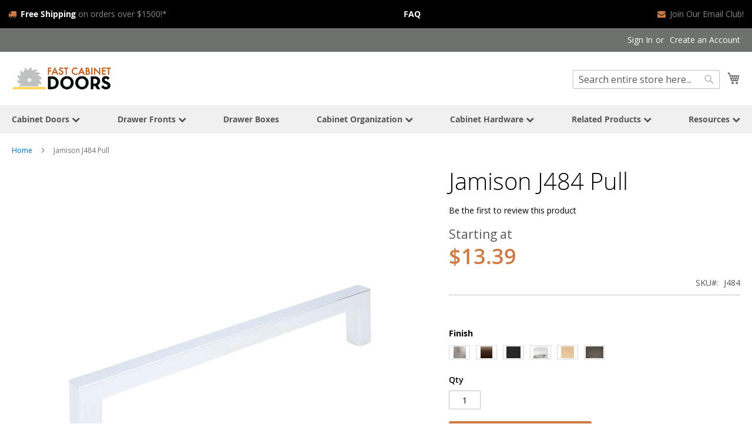

--- FILE ---
content_type: text/html; charset=UTF-8
request_url: https://www.fastcabinetdoors.com/jamison-j484-pull.html
body_size: 22042
content:
 <!doctype html><html lang="en"><head prefix="og: http://ogp.me/ns# fb: http://ogp.me/ns/fb# product: http://ogp.me/ns/product#"><script> var LOCALE = 'en\u002DUS'; var BASE_URL = 'https\u003A\u002F\u002Fwww.fastcabinetdoors.com\u002F'; var require = { 'baseUrl': 'https\u003A\u002F\u002Fwww.fastcabinetdoors.com\u002Fstatic\u002Fversion1758822262\u002Ffrontend\u002FMethodMarketing\u002Ffcd\u002Fen_US' };</script><script> window.isMagento244AndAbove = 1</script> <meta charset="utf-8"/>
<meta name="title" content="Jamison J484 Pull"/>
<meta name="description" content="Jamison J484 Pull  Center To Center  192mm
 Collection  Jamison
 Length  7-15/16&quot;
 Material  Zinc
 Product Type  Pull
 Projection  1-3/8&quot;
 Size Range  7&quot; - 9&quot;
 Tap  8-32
 Width  3/8&quot;"/>
<meta name="keywords" content="Jamison J484 Pull"/>
<meta name="robots" content="INDEX,FOLLOW"/>
<meta name="viewport" content="width=device-width, initial-scale=1"/>
<meta name="format-detection" content="telephone=no"/>
<title>Jamison J484 Pull</title>
<link  rel="stylesheet" type="text/css"  media="all" href="https://www.fastcabinetdoors.com/static/version1758822262/frontend/MethodMarketing/fcd/en_US/mage/calendar.min.css" />
<link  rel="stylesheet" type="text/css"  media="all" href="https://www.fastcabinetdoors.com/static/version1758822262/frontend/MethodMarketing/fcd/en_US/css/styles-m.min.css" />
<link  rel="stylesheet" type="text/css"  media="all" href="https://www.fastcabinetdoors.com/static/version1758822262/frontend/MethodMarketing/fcd/en_US/jquery/uppy/dist/uppy-custom.min.css" />
<link  rel="stylesheet" type="text/css"  media="all" href="https://www.fastcabinetdoors.com/static/version1758822262/frontend/MethodMarketing/fcd/en_US/mage/gallery/gallery.min.css" />
<link  rel="stylesheet" type="text/css"  media="all" href="https://www.fastcabinetdoors.com/static/version1758822262/frontend/MethodMarketing/fcd/en_US/RedChamps_ModalBox/css/modal.min.css" />
<link  rel="stylesheet" type="text/css"  media="all" href="https://www.fastcabinetdoors.com/static/version1758822262/frontend/MethodMarketing/fcd/en_US/RedChamps_ShareCart/css/styles.min.css" />
<link  rel="stylesheet" type="text/css"  media="screen and (min-width: 768px)" href="https://www.fastcabinetdoors.com/static/version1758822262/frontend/MethodMarketing/fcd/en_US/css/styles-l.min.css" />
<link  rel="stylesheet" type="text/css"  media="print" href="https://www.fastcabinetdoors.com/static/version1758822262/frontend/MethodMarketing/fcd/en_US/css/print.min.css" />
<link  rel="stylesheet" type="text/css"  rel="stylesheet" type="text/css" href="https://www.fastcabinetdoors.com/static/version1758822262/frontend/MethodMarketing/fcd/en_US/font-awesome/css/font-awesome.min.css" />
<script  type="text/javascript"  src="https://www.fastcabinetdoors.com/static/version1758822262/frontend/MethodMarketing/fcd/en_US/requirejs/require.min.js"></script>
<script  type="text/javascript"  src="https://www.fastcabinetdoors.com/static/version1758822262/frontend/MethodMarketing/fcd/en_US/requirejs-min-resolver.min.js"></script>
<script  type="text/javascript"  src="https://www.fastcabinetdoors.com/static/version1758822262/frontend/MethodMarketing/fcd/en_US/mage/requirejs/mixins.min.js"></script>
<script  type="text/javascript"  src="https://www.fastcabinetdoors.com/static/version1758822262/frontend/MethodMarketing/fcd/en_US/requirejs-config.min.js"></script>
<script  type="text/javascript"  src="https://www.fastcabinetdoors.com/static/version1758822262/frontend/MethodMarketing/fcd/en_US/RedChamps_ShareCart/js/cart-share.min.js"></script>
<link rel="preload" as="font" crossorigin="anonymous" href="https://www.fastcabinetdoors.com/static/version1758822262/frontend/MethodMarketing/fcd/en_US/fonts/opensans/light/opensans-300.woff2" />
<link rel="preload" as="font" crossorigin="anonymous" href="https://www.fastcabinetdoors.com/static/version1758822262/frontend/MethodMarketing/fcd/en_US/fonts/opensans/regular/opensans-400.woff2" />
<link rel="preload" as="font" crossorigin="anonymous" href="https://www.fastcabinetdoors.com/static/version1758822262/frontend/MethodMarketing/fcd/en_US/fonts/opensans/semibold/opensans-600.woff2" />
<link rel="preload" as="font" crossorigin="anonymous" href="https://www.fastcabinetdoors.com/static/version1758822262/frontend/MethodMarketing/fcd/en_US/fonts/opensans/bold/opensans-700.woff2" />
<link rel="preload" as="font" crossorigin="anonymous" href="https://www.fastcabinetdoors.com/static/version1758822262/frontend/MethodMarketing/fcd/en_US/fonts/Luma-Icons.woff2" />
<link  rel="canonical" href="https://www.fastcabinetdoors.com/jamison-j484-pull.html" />
<link  rel="icon" type="image/x-icon" href="https://www.fastcabinetdoors.com/media/favicon/stores/1/fastcabinetdoors_com_favicon.png" />
<link  rel="shortcut icon" type="image/x-icon" href="https://www.fastcabinetdoors.com/media/favicon/stores/1/fastcabinetdoors_com_favicon.png" />
   <!-- Google Tag Manager by MagePal --><script type="text/javascript">
    window.dataLayer = window.dataLayer || [];

    window.dataLayer.push({"ecommerce":{"currencyCode":"USD"},"pageType":"catalog_product_view","list":"detail"});

window.dataLayer.push({"event":"productPage","product":{"id":"3818","sku":"J484","parent_sku":"J484","product_type":"configurable","name":"Jamison J484 Pull","price":13.39,"attribute_set_id":"4","path":"Jamison J484 Pull","category":"Drawer & Cabinet Pulls","image_url":"https:\/\/www.fastcabinetdoors.com\/media\/catalog\/product\/j\/4\/j484-pc_00.jpg"}});

window.dataLayer.push({"event":"allPage"});

window.dataLayer.push({"event":"catalogProductViewPage"});
    (function(w,d,s,l,i){w[l]=w[l]||[];w[l].push({'gtm.start':
            new Date().getTime(),event:'gtm.js'});var f=d.getElementsByTagName(s)[0],
            j=d.createElement(s),dl=l!='dataLayer'?'&l='+l:'';j.async=true;j.src='https://gtm.fastcabinetdoors.com/thdlrlfj.js?st='+i+dl;f.parentNode.insertBefore(j,f);
        })(window,document,'script','dataLayer','PDXGPJK');
</script> <script type="text/x-magento-init">
    {
        "*": {
            "magepalGtmDatalayer": {
                "isCookieRestrictionModeEnabled": 0,
                "currentWebsite": 1,
                "cookieName": "user_allowed_save_cookie",
                "dataLayer": "dataLayer",
                "accountId": "PDXGPJK",
                "data": [{"ecommerce":{"currencyCode":"USD"},"pageType":"catalog_product_view","list":"detail"},{"event":"productPage","product":{"id":"3818","sku":"J484","parent_sku":"J484","product_type":"configurable","name":"Jamison J484 Pull","price":13.39,"attribute_set_id":"4","path":"Jamison J484 Pull","category":"Drawer & Cabinet Pulls","image_url":"https:\/\/www.fastcabinetdoors.com\/media\/catalog\/product\/j\/4\/j484-pc_00.jpg"}},{"event":"allPage"},{"event":"catalogProductViewPage"}],
                "isGdprEnabled": 0,
                "gdprOption": 0,
                "addJsInHeader": 0,
                "containerCode": ""
            }
        }
    }</script> <!-- End Google Tag Manager by MagePal -->   <!-- BEGIN GOOGLE ANALYTICS CODE --><script type="text/x-magento-init">
{
    "*": {
        "Magento_GoogleAnalytics/js/google-analytics": {
            "isCookieRestrictionModeEnabled": 0,
            "currentWebsite": 1,
            "cookieName": "user_allowed_save_cookie",
            "ordersTrackingData": [],
            "pageTrackingData": {"optPageUrl":"","isAnonymizedIpActive":false,"accountId":"UA-20287029-1"}        }
    }
}</script><!-- END GOOGLE ANALYTICS CODE --> <script type="text/x-magento-init">
        {
            "*": {
                "Magento_PageCache/js/form-key-provider": {
                    "isPaginationCacheEnabled":
                        0                }
            }
        }</script> <meta property="og:type" content="product" /><meta property="og:title" content="Jamison&#x20;J484&#x20;Pull" /><meta property="og:image" content="https://www.fastcabinetdoors.com/media/catalog/product/cache/7edf262f93707b01158e4c42fb70a9fc/j/4/j484-pc_00.jpg" /><meta property="og:description" content="" /><meta property="og:url" content="https://www.fastcabinetdoors.com/jamison-j484-pull.html" /> <meta property="product:price:amount" content="13.39"/> <meta property="product:price:currency" content="USD"/> </head><body data-container="body" data-mage-init='{"loaderAjax": {}, "loader": { "icon": "https://www.fastcabinetdoors.com/static/version1758822262/frontend/MethodMarketing/fcd/en_US/images/loader-2.gif"}}' id="html-body" itemtype="http://schema.org/Product" itemscope="itemscope" class="page-product-configurable catalog-product-view product-jamison-j484-pull page-layout-1column"> <!-- Google Tag Manager (noscript) --><noscript><iframe src="https://gtm.fastcabinetdoors.com/ns.html?id=GTM-PDXGPJK" height="0" width="0" style="display:none;visibility:hidden"></iframe></noscript><!-- End Google Tag Manager (noscript) -->        <script type="text/x-magento-init">
    {
        "*": {
            "Magento_PageBuilder/js/widget-initializer": {
                "config": {"[data-content-type=\"slider\"][data-appearance=\"default\"]":{"Magento_PageBuilder\/js\/content-type\/slider\/appearance\/default\/widget":false},"[data-content-type=\"map\"]":{"Magento_PageBuilder\/js\/content-type\/map\/appearance\/default\/widget":false},"[data-content-type=\"row\"]":{"Magento_PageBuilder\/js\/content-type\/row\/appearance\/default\/widget":false},"[data-content-type=\"tabs\"]":{"Magento_PageBuilder\/js\/content-type\/tabs\/appearance\/default\/widget":false},"[data-content-type=\"slide\"]":{"Magento_PageBuilder\/js\/content-type\/slide\/appearance\/default\/widget":{"buttonSelector":".pagebuilder-slide-button","showOverlay":"hover","dataRole":"slide"}},"[data-content-type=\"banner\"]":{"Magento_PageBuilder\/js\/content-type\/banner\/appearance\/default\/widget":{"buttonSelector":".pagebuilder-banner-button","showOverlay":"hover","dataRole":"banner"}},"[data-content-type=\"buttons\"]":{"Magento_PageBuilder\/js\/content-type\/buttons\/appearance\/inline\/widget":false},"[data-content-type=\"products\"][data-appearance=\"carousel\"]":{"Magento_PageBuilder\/js\/content-type\/products\/appearance\/carousel\/widget":false}},
                "breakpoints": {"desktop":{"label":"Desktop","stage":true,"default":true,"class":"desktop-switcher","icon":"Magento_PageBuilder::css\/images\/switcher\/switcher-desktop.svg","conditions":{"min-width":"1024px"},"options":{"products":{"default":{"slidesToShow":"5"}}}},"tablet":{"conditions":{"max-width":"1024px","min-width":"768px"},"options":{"products":{"default":{"slidesToShow":"4"},"continuous":{"slidesToShow":"3"}}}},"mobile":{"label":"Mobile","stage":true,"class":"mobile-switcher","icon":"Magento_PageBuilder::css\/images\/switcher\/switcher-mobile.svg","media":"only screen and (max-width: 768px)","conditions":{"max-width":"768px","min-width":"640px"},"options":{"products":{"default":{"slidesToShow":"3"}}}},"mobile-small":{"conditions":{"max-width":"640px"},"options":{"products":{"default":{"slidesToShow":"2"},"continuous":{"slidesToShow":"1"}}}}}            }
        }
    }</script>   <div class="cookie-status-message" id="cookie-status">The store will not work correctly when cookies are disabled.</div> <script type="text&#x2F;javascript">document.querySelector("#cookie-status").style.display = "none";</script> <script type="text/x-magento-init">
    {
        "*": {
            "cookieStatus": {}
        }
    }</script> <script type="text/x-magento-init">
    {
        "*": {
            "mage/cookies": {
                "expires": null,
                "path": "\u002F",
                "domain": ".fastcabinetdoors.com",
                "secure": true,
                "lifetime": "3600"
            }
        }
    }</script>  <noscript><div class="message global noscript"><div class="content"><p><strong>JavaScript seems to be disabled in your browser.</strong> <span> For the best experience on our site, be sure to turn on Javascript in your browser.</span></p></div></div></noscript>    <script> window.cookiesConfig = window.cookiesConfig || {}; window.cookiesConfig.secure = true; </script> <script>    require.config({
        map: {
            '*': {
                wysiwygAdapter: 'mage/adminhtml/wysiwyg/tiny_mce/tinymceAdapter'
            }
        }
    });</script> <script>    require.config({
        paths: {
            googleMaps: 'https\u003A\u002F\u002Fmaps.googleapis.com\u002Fmaps\u002Fapi\u002Fjs\u003Fv\u003D3.53\u0026key\u003D'
        },
        config: {
            'Magento_PageBuilder/js/utils/map': {
                style: '',
            },
            'Magento_PageBuilder/js/content-type/map/preview': {
                apiKey: '',
                apiKeyErrorMessage: 'You\u0020must\u0020provide\u0020a\u0020valid\u0020\u003Ca\u0020href\u003D\u0027https\u003A\u002F\u002Fwww.fastcabinetdoors.com\u002Fadminhtml\u002Fsystem_config\u002Fedit\u002Fsection\u002Fcms\u002F\u0023cms_pagebuilder\u0027\u0020target\u003D\u0027_blank\u0027\u003EGoogle\u0020Maps\u0020API\u0020key\u003C\u002Fa\u003E\u0020to\u0020use\u0020a\u0020map.'
            },
            'Magento_PageBuilder/js/form/element/map': {
                apiKey: '',
                apiKeyErrorMessage: 'You\u0020must\u0020provide\u0020a\u0020valid\u0020\u003Ca\u0020href\u003D\u0027https\u003A\u002F\u002Fwww.fastcabinetdoors.com\u002Fadminhtml\u002Fsystem_config\u002Fedit\u002Fsection\u002Fcms\u002F\u0023cms_pagebuilder\u0027\u0020target\u003D\u0027_blank\u0027\u003EGoogle\u0020Maps\u0020API\u0020key\u003C\u002Fa\u003E\u0020to\u0020use\u0020a\u0020map.'
            },
        }
    });</script><script>
    require.config({
        shim: {
            'Magento_PageBuilder/js/utils/map': {
                deps: ['googleMaps']
            }
        }
    });</script> <!-- Start DataLayer by MagePal --><script type="text/x-magento-init">
    {
        "*": {
            "magepalDataLayer": {
                "dataLayer": "dataLayer"
            }
        }
    }</script><!-- Start DataLayer by MagePal --> <div class="widget block block-static-block"><div data-content-type="html" data-appearance="default" data-element="main" data-decoded="true"><div class="header-content" ><div class="container">
    <div style="display: flex; justify-content: space-between; flex-wrap: wrap;max-width:1280px; margin:auto;">
		<a href="/shipping-territory/"><i class="fa fa-truck"></i><strong>Free Shipping</strong> on orders over $1500!*</a>
		<a class="mobile-hid" href="/faq/"><strong>FAQ</strong></a>
		<a class="mobile-hid" href="/discounts-and-diy-tips/"><i class="fa fa-envelope"></i>Join Our Email Club!</a>
    </div>
    </div></div>
<style>
.header-content{background-color: #000;font-size: 14px;color: #CD7A43;padding: 1em;margin-bottom: -20px;}
.header-content a{color: #888888; transition: 250ms; text-decoration: none;}
.header-content a:hover{color: #cd7a43;}
.header-content i {color: #CD7A43; margin-right: 0.5em;}
.header-content strong{ color : white;}
@media(max-width: 800px){
.header-content{
display:block;
margin: -0.25em;
}
.header-content a{
display:block;
width:100%;
margin: 0.2em 0;
}
.header-content a.mobile-hid{ 
display:none;}
}
</style>
</div></div><div class="page-wrapper"><header class="page-header"><div class="panel wrapper"><div class="panel header"> <a class="action skip contentarea" href="#contentarea"><span> Skip to Content</span></a>  <ul class="header links">  <li class="greet welcome" data-bind="scope: 'customer'"><!-- ko if: customer().fullname --><span class="logged-in" data-bind="text: new String('Welcome, %1!'). replace('%1', customer().fullname)"></span> <!-- /ko --><!-- ko ifnot: customer().fullname --><span class="not-logged-in" data-bind="text: '&nbsp;'"></span>  <!-- /ko --></li>  <script type="text/x-magento-init">
        {
            "*": {
                "Magento_Ui/js/core/app": {
                    "components": {
                        "customer": {
                            "component": "Magento_Customer/js/view/customer"
                        }
                    }
                }
            }
        }</script>  <li class="link authorization-link" data-label="or"><a href="https://www.fastcabinetdoors.com/customer/account/login/" >Sign In</a></li><li><a href="https://www.fastcabinetdoors.com/customer/account/create/" id="idbBE8vsUG" >Create an Account</a></li></ul></div></div><div class="header content"> <span data-action="toggle-nav" class="action nav-toggle"><span>Toggle Nav</span></span> <a class="logo" href="https://www.fastcabinetdoors.com/" title="Cabinet&#x20;doors,&#x20;drawer&#x20;fronts&#x20;and&#x20;hardware&#x20;at&#x20;FastCabinetDoors.com" aria-label="store logo"><img src="https://www.fastcabinetdoors.com/media/logo/stores/1/fcd_logo_horizontal.png" title="Cabinet&#x20;doors,&#x20;drawer&#x20;fronts&#x20;and&#x20;hardware&#x20;at&#x20;FastCabinetDoors.com" alt="Cabinet&#x20;doors,&#x20;drawer&#x20;fronts&#x20;and&#x20;hardware&#x20;at&#x20;FastCabinetDoors.com" width="170"  /></a> <div data-block="minicart" class="minicart-wrapper"><a class="action showcart" href="https://www.fastcabinetdoors.com/checkout/cart/" data-bind="scope: 'minicart_content'"><span class="text">My Cart</span> <span class="counter qty empty" data-bind="css: { empty: !!getCartParam('summary_count') == false && !isLoading() }, blockLoader: isLoading"><span class="counter-number"><!-- ko if: getCartParam('summary_count') --><!-- ko text: getCartParam('summary_count').toLocaleString(window.LOCALE) --><!-- /ko --><!-- /ko --></span> <span class="counter-label"><!-- ko if: getCartParam('summary_count') --><!-- ko text: getCartParam('summary_count').toLocaleString(window.LOCALE) --><!-- /ko --><!-- ko i18n: 'items' --><!-- /ko --><!-- /ko --></span></span></a>  <div class="block block-minicart" data-role="dropdownDialog" data-mage-init='{"dropdownDialog":{ "appendTo":"[data-block=minicart]", "triggerTarget":".showcart", "timeout": "2000", "closeOnMouseLeave": false, "closeOnEscape": true, "triggerClass":"active", "parentClass":"active", "buttons":[]}}'><div id="minicart-content-wrapper" data-bind="scope: 'minicart_content'"><!-- ko template: getTemplate() --><!-- /ko --></div></div> <script>window.checkout = {"shoppingCartUrl":"https:\/\/www.fastcabinetdoors.com\/checkout\/cart\/","checkoutUrl":"https:\/\/www.fastcabinetdoors.com\/checkout\/","updateItemQtyUrl":"https:\/\/www.fastcabinetdoors.com\/checkout\/sidebar\/updateItemQty\/","removeItemUrl":"https:\/\/www.fastcabinetdoors.com\/checkout\/sidebar\/removeItem\/","imageTemplate":"Magento_Catalog\/product\/image_with_borders","baseUrl":"https:\/\/www.fastcabinetdoors.com\/","minicartMaxItemsVisible":20,"websiteId":"1","maxItemsToDisplay":50,"storeId":"1","storeGroupId":"1","agreementIds":["1"],"customerLoginUrl":"https:\/\/www.fastcabinetdoors.com\/customer\/account\/login\/","isRedirectRequired":false,"autocomplete":"off","captcha":{"user_login":{"isCaseSensitive":false,"imageHeight":50,"imageSrc":"","refreshUrl":"https:\/\/www.fastcabinetdoors.com\/captcha\/refresh\/","isRequired":false,"timestamp":1769840398}}}</script> <script type="text/x-magento-init">
    {
        "[data-block='minicart']": {
            "Magento_Ui/js/core/app": {"components":{"minicart_content":{"children":{"subtotal.container":{"children":{"subtotal":{"children":{"subtotal.totals":{"config":{"display_cart_subtotal_incl_tax":0,"display_cart_subtotal_excl_tax":1,"template":"Magento_Tax\/checkout\/minicart\/subtotal\/totals"},"children":{"subtotal.totals.msrp":{"component":"Magento_Msrp\/js\/view\/checkout\/minicart\/subtotal\/totals","config":{"displayArea":"minicart-subtotal-hidden","template":"Magento_Msrp\/checkout\/minicart\/subtotal\/totals"}}},"component":"Magento_Tax\/js\/view\/checkout\/minicart\/subtotal\/totals"}},"component":"uiComponent","config":{"template":"Magento_Checkout\/minicart\/subtotal"}}},"component":"uiComponent","config":{"displayArea":"subtotalContainer"}},"item.renderer":{"component":"Magento_Checkout\/js\/view\/cart-item-renderer","config":{"displayArea":"defaultRenderer","template":"Magento_Checkout\/minicart\/item\/default"},"children":{"item.image":{"component":"Magento_Catalog\/js\/view\/image","config":{"template":"Magento_Catalog\/product\/image","displayArea":"itemImage"}},"checkout.cart.item.price.sidebar":{"component":"uiComponent","config":{"template":"Magento_Checkout\/minicart\/item\/price","displayArea":"priceSidebar"}}}},"extra_info":{"component":"uiComponent","config":{"displayArea":"extraInfo"}},"promotion":{"component":"uiComponent","config":{"displayArea":"promotion"}}},"config":{"itemRenderer":{"default":"defaultRenderer","simple":"defaultRenderer","virtual":"defaultRenderer"},"template":"Magento_Checkout\/minicart\/content"},"component":"Magento_Checkout\/js\/view\/minicart"}},"types":[]}        },
        "*": {
            "Magento_Ui/js/block-loader": "https\u003A\u002F\u002Fwww.fastcabinetdoors.com\u002Fstatic\u002Fversion1758822262\u002Ffrontend\u002FMethodMarketing\u002Ffcd\u002Fen_US\u002Fimages\u002Floader\u002D1.gif"
        }
    }</script></div>  <div class="block block-search"><div class="block block-title"><strong>Search</strong></div><div class="block block-content"><form class="form minisearch" id="search_mini_form" action="https://www.fastcabinetdoors.com/catalogsearch/result/" method="get"> <div class="field search"><label class="label" for="search" data-role="minisearch-label"><span>Search</span></label> <div class="control"><input id="search" data-mage-init='{ "quickSearch": { "formSelector": "#search_mini_form", "url": "https://www.fastcabinetdoors.com/search/ajax/suggest/", "minSearchLength": "1" } }' type="text" name="q" value="" placeholder="Search&#x20;entire&#x20;store&#x20;here..." class="input-text" maxlength="40" role="combobox" aria-haspopup="false" aria-autocomplete="both" autocomplete="off" aria-expanded="false"/> <div class="nested"><a class="action advanced" href="https://www.fastcabinetdoors.com/catalogsearch/advanced/" data-action="advanced-search">Advanced Search</a></div></div></div><div class="actions"><button type="submit" title="Search" class="action search" aria-label="Search" ><span>Search</span></button></div></form></div></div></div>   <script type="application/javascript" async
            src=https://static.klaviyo.com/onsite/js/VXqsnK/klaviyo.js ></script><script type="text/x-magento-init">
        {
            "*": {
                "KlaviyoCustomerData": {}
            }
        }</script></header><div class="top-container"> <div class="widget block block-static-block"><style>#html-body [data-pb-style=KV2NRLK],#html-body [data-pb-style=O5AXVEK],#html-body [data-pb-style=YLSXM41]{justify-content:flex-start;display:flex;flex-direction:column;background-position:left top;background-size:cover;background-repeat:no-repeat;background-attachment:scroll}#html-body [data-pb-style=HP8BLMU]{display:flex;flex-direction:column}#html-body [data-pb-style=PF8FK3Q]{display:inline-block}#html-body [data-pb-style=RWVFSG4]{text-align:left;border-style:none}#html-body [data-pb-style=QEI5VHL]{display:inline-block}#html-body [data-pb-style=N5B6R0A]{text-align:left;border-style:none}#html-body [data-pb-style=SEHJATD],#html-body [data-pb-style=TCIHDVN]{justify-content:flex-start;display:flex;flex-direction:column;background-position:left top;background-size:cover;background-repeat:no-repeat;background-attachment:scroll}#html-body [data-pb-style=TCIHDVN]{width:25%;align-self:stretch}#html-body [data-pb-style=NQH9AFG]{display:flex;flex-direction:column}#html-body [data-pb-style=TWJ2MPH]{display:inline-block}#html-body [data-pb-style=Q452KP6]{text-align:left;border-style:none}#html-body [data-pb-style=TQ2FJJC]{display:inline-block}#html-body [data-pb-style=HASTFJX]{text-align:left;border-style:none}#html-body [data-pb-style=EOV18MR]{display:inline-block}#html-body [data-pb-style=IWP5NSD]{text-align:left;border-style:none}#html-body [data-pb-style=GP7L7LL]{display:inline-block}#html-body [data-pb-style=WM1IMNE]{text-align:left;border-style:none}#html-body [data-pb-style=WS9OQ3B]{justify-content:flex-start;display:flex;flex-direction:column;background-position:left top;background-size:cover;background-repeat:no-repeat;background-attachment:scroll;width:25%;align-self:stretch}#html-body [data-pb-style=R63AXCA]{display:flex;flex-direction:column}#html-body [data-pb-style=P85F2A5]{display:inline-block}#html-body [data-pb-style=Y5J4IAV]{text-align:left;border-style:none}#html-body [data-pb-style=JHXFR5V]{display:inline-block}#html-body [data-pb-style=MR2UN81]{text-align:left;border-style:none}#html-body [data-pb-style=IRI77G7]{display:inline-block}#html-body [data-pb-style=IQVWRAC]{text-align:left;border-style:none}#html-body [data-pb-style=JJG33HG]{display:inline-block}#html-body [data-pb-style=CTVWHYE]{text-align:left;border-style:none}#html-body [data-pb-style=A5AKCQ9]{justify-content:flex-start;display:flex;flex-direction:column;background-position:left top;background-size:cover;background-repeat:no-repeat;background-attachment:scroll;width:25%;align-self:stretch}#html-body [data-pb-style=PO170H6]{display:flex;flex-direction:column}#html-body [data-pb-style=I03AAKM]{display:inline-block}#html-body [data-pb-style=UOO28IU]{text-align:left;border-style:none}#html-body [data-pb-style=TIBJ0DN]{display:inline-block}#html-body [data-pb-style=U20NVGS]{text-align:left;border-style:none}#html-body [data-pb-style=P4FPCDT]{justify-content:flex-start;display:flex;flex-direction:column;background-position:left top;background-size:cover;background-repeat:no-repeat;background-attachment:scroll;width:25%;align-self:stretch}#html-body [data-pb-style=HHPUGKM]{display:flex;flex-direction:column}#html-body [data-pb-style=TUFYR48]{display:inline-block}#html-body [data-pb-style=DVBXDYY]{text-align:left;border-style:none}#html-body [data-pb-style=FKCC22U],#html-body [data-pb-style=H8AQEOD]{justify-content:flex-start;display:flex;flex-direction:column;background-position:left top;background-size:cover;background-repeat:no-repeat;background-attachment:scroll}#html-body [data-pb-style=H8AQEOD]{width:25%;align-self:stretch}#html-body [data-pb-style=WFENK62]{display:flex;flex-direction:column}#html-body [data-pb-style=JTK9068]{display:inline-block}#html-body [data-pb-style=JKXNFS5]{text-align:left;border-style:none}#html-body [data-pb-style=YX5A0LB]{display:inline-block}#html-body [data-pb-style=GECKGJ2]{text-align:left;border-style:none}#html-body [data-pb-style=NA7EUNH]{display:inline-block}#html-body [data-pb-style=UFMENA8]{text-align:left;border-style:none}#html-body [data-pb-style=M102JM8]{display:inline-block}#html-body [data-pb-style=CRRIIV4]{text-align:left;border-style:none}#html-body [data-pb-style=INCNQJQ]{justify-content:flex-start;display:flex;flex-direction:column;background-position:left top;background-size:cover;background-repeat:no-repeat;background-attachment:scroll;width:25%;align-self:stretch}#html-body [data-pb-style=C3HGO3C]{display:flex;flex-direction:column}#html-body [data-pb-style=LJWA52Q]{display:inline-block}#html-body [data-pb-style=U234WTD]{text-align:left;border-style:none}#html-body [data-pb-style=EKIM3QL]{display:inline-block}#html-body [data-pb-style=J2X2NSU]{text-align:left;border-style:none}#html-body [data-pb-style=QVB5G0V]{display:inline-block}#html-body [data-pb-style=SV9FVN5]{text-align:left;border-style:none}#html-body [data-pb-style=FLPAK1V]{display:inline-block}#html-body [data-pb-style=B1NXSM9]{text-align:left;border-style:none}#html-body [data-pb-style=K4DVVD6]{justify-content:flex-start;display:flex;flex-direction:column;background-position:left top;background-size:cover;background-repeat:no-repeat;background-attachment:scroll;width:25%;align-self:stretch}#html-body [data-pb-style=A5DK2MP]{display:flex;flex-direction:column}#html-body [data-pb-style=YA30AI8]{display:inline-block}#html-body [data-pb-style=BFXSKCL]{text-align:left;border-style:none}#html-body [data-pb-style=NKXN45B]{width:25%;align-self:stretch}#html-body [data-pb-style=NKXN45B],#html-body [data-pb-style=VT2BQRM]{justify-content:flex-start;display:flex;flex-direction:column;background-position:left top;background-size:cover;background-repeat:no-repeat;background-attachment:scroll}#html-body [data-pb-style=LB80C4T]{display:flex;flex-direction:column}#html-body [data-pb-style=CE4EUIU]{display:inline-block}#html-body [data-pb-style=UGYLJIY]{text-align:left;border-style:none}#html-body [data-pb-style=YBK58K8]{display:inline-block}#html-body [data-pb-style=DDNV8X6]{text-align:left;border-style:none}#html-body [data-pb-style=K1T50FO]{display:inline-block}#html-body [data-pb-style=YCLU0LP]{text-align:left;border-style:none}#html-body [data-pb-style=LRYAQFO]{display:inline-block}#html-body [data-pb-style=B2CELEK]{text-align:left;border-style:none}#html-body [data-pb-style=FAF97PB]{display:inline-block}#html-body [data-pb-style=K7X98DQ]{text-align:left;border-style:none}#html-body [data-pb-style=LHTEABM]{display:inline-block}#html-body [data-pb-style=NIIM7QB]{text-align:left;border-style:none}#html-body [data-pb-style=IJVYMJY]{display:inline-block}#html-body [data-pb-style=C88M6NI]{text-align:left;border-style:none}#html-body [data-pb-style=DPHC2DD]{display:inline-block}#html-body [data-pb-style=KXF2EDF]{text-align:left;border-style:none}#html-body [data-pb-style=SKSR4IQ]{display:inline-block}#html-body [data-pb-style=CI3RV0I]{text-align:left;border-style:none}#html-body [data-pb-style=LHN0UJ2]{display:inline-block}#html-body [data-pb-style=C0EQS8F]{text-align:left;border-style:none}#html-body [data-pb-style=K9E3N2B]{justify-content:flex-start;display:flex;flex-direction:column;background-position:left top;background-size:cover;background-repeat:no-repeat;background-attachment:scroll}#html-body [data-pb-style=RFT2TRO]{display:flex;flex-direction:column}#html-body [data-pb-style=SFDKPWF]{display:inline-block}#html-body [data-pb-style=NA8VP9H]{text-align:left;border-style:none}#html-body [data-pb-style=T0MVBXP]{display:inline-block}#html-body [data-pb-style=RWAHXRH]{text-align:left;border-style:none}#html-body [data-pb-style=BO1Q33N]{display:inline-block}#html-body [data-pb-style=O3WAV8Q]{text-align:left;border-style:none}#html-body [data-pb-style=UOW11MA]{display:inline-block}#html-body [data-pb-style=JY1NBWW]{text-align:left;border-style:none}#html-body [data-pb-style=GKWLMHY]{justify-content:flex-start;display:flex;flex-direction:column;background-position:left top;background-size:cover;background-repeat:no-repeat;background-attachment:scroll}#html-body [data-pb-style=CLT3RBS]{display:flex;flex-direction:column}#html-body [data-pb-style=WJAQ2HQ]{display:inline-block}#html-body [data-pb-style=S8T3MCE]{text-align:left;border-style:none}#html-body [data-pb-style=Q9NAGFG]{display:inline-block}#html-body [data-pb-style=LLOKGQ7]{text-align:left;border-style:none}#html-body [data-pb-style=V3L8IRC]{display:inline-block}#html-body [data-pb-style=JWMJG6F]{text-align:left;border-style:none}#html-body [data-pb-style=UHFBBB8]{display:inline-block}#html-body [data-pb-style=KB8ET5U]{text-align:left;border-style:none}#html-body [data-pb-style=N9SCLY6]{display:inline-block}#html-body [data-pb-style=EDEBA77]{text-align:left;border-style:none}#html-body [data-pb-style=VVS24KO]{justify-content:flex-start;display:flex;flex-direction:column;background-position:left top;background-size:cover;background-repeat:no-repeat;background-attachment:scroll}#html-body [data-pb-style=ANDV8G2]{display:flex;flex-direction:column}#html-body [data-pb-style=O35X05P]{display:inline-block}#html-body [data-pb-style=XJ1OH5A]{text-align:left;border-style:none}#html-body [data-pb-style=C5V1VTQ]{display:inline-block}#html-body [data-pb-style=HWJSGTP]{text-align:left;border-style:none}#html-body [data-pb-style=R4SK48U]{display:inline-block}#html-body [data-pb-style=FFCYF7V]{text-align:left;border-style:none}#html-body [data-pb-style=UFPEFLY]{display:inline-block}#html-body [data-pb-style=J4GBL22]{text-align:left;border-style:none}#html-body [data-pb-style=QY47MK9]{display:inline-block}#html-body [data-pb-style=C2T88IL]{text-align:left;border-style:none}#html-body [data-pb-style=VBCKFE6]{display:inline-block}#html-body [data-pb-style=EF9LCX3]{text-align:left;border-style:none}</style><div data-content-type="row" data-appearance="contained" data-element="main"><div data-enable-parallax="0" data-parallax-speed="0.5" data-background-images="{}" data-background-type="image" data-video-loop="true" data-video-play-only-visible="true" data-video-lazy-load="true" data-video-fallback-src="" data-element="inner" data-pb-style="YLSXM41"><div data-content-type="html" data-appearance="default" data-element="main" data-decoded="true"><ul class="top-nav-list">
<li><a class="top-nav-button"  href="/cabinet-doors.html" data-for="nav-tab-0">Cabinet Doors <i class="fa fa-chevron-down" aria-hidden="true"></i></a></li>
<li><a class="top-nav-button" href="/drawer-fronts.html" data-for="nav-tab-1">Drawer Fronts <i class="fa fa-chevron-down" aria-hidden="true"></i></a></li>
<li><a href="/drawer-boxes.html">Drawer Boxes</a></li>
<li><a class="top-nav-button dropdown" href="/cabinet-organization-storage.html" data-for="nav-tab-2">Cabinet Organization <i class="fa fa-chevron-down" aria-hidden="true"></i></a></li>
<li><a class="top-nav-button dropdown" href="/cabinet-hardware.html" data-for="nav-tab-3">Cabinet Hardware <i class="fa fa-chevron-down" aria-hidden="true"></i></a></li>
<li><a class="top-nav-button dropdown" href="/related-products.html" data-for="nav-tab-4">Related Products <i class="fa fa-chevron-down" aria-hidden="true"></i></a></li>
<li><a class="top-nav-button dropdown" href="#" data-for="nav-tab-5">Resources <i class="fa fa-chevron-down" aria-hidden="true"></i></a></li>
</ul></div></div></div><div data-content-type="row" data-appearance="contained" data-element="main"><div class="top-nav-tab" data-enable-parallax="0" data-parallax-speed="0.5" data-background-images="{}" data-background-type="image" data-video-loop="true" data-video-play-only-visible="true" data-video-lazy-load="true" data-video-fallback-src="" data-element="inner" data-pb-style="O5AXVEK"><div data-content-type="html" data-appearance="default" data-element="main" data-decoded="true"><div class="mobile-nav-heading">
    <div class="mobile-nav-title">Menu</div><a class="mobile-nav action nav-toggle"></a>
</div></div></div></div><div data-content-type="row" data-appearance="contained" data-element="main"><div class="top-nav-tab nav-tab-account" data-enable-parallax="0" data-parallax-speed="0.5" data-background-images="{}" data-background-type="image" data-video-loop="true" data-video-play-only-visible="true" data-video-lazy-load="true" data-video-fallback-src="" data-element="inner" data-pb-style="KV2NRLK"><div data-content-type="html" data-appearance="default" data-element="main" data-decoded="true"><a class="mobile-nav-header" data-for="nav-tab-account">Account <i class="fa fa-chevron-down" aria-hidden="true"></i></a></div><div data-content-type="buttons" data-appearance="stacked" data-same-width="false" data-element="main" data-pb-style="HP8BLMU" class="top-nav-links"><div data-content-type="button-item" data-appearance="default" data-element="main" data-pb-style="PF8FK3Q"><a class="pagebuilder-button-link" href="/customer/account/login" target="" data-link-type="default" data-element="link" data-pb-style="RWVFSG4"><span data-element="link_text">Sign In</span></a></div><div data-content-type="button-item" data-appearance="default" data-element="main" data-pb-style="QEI5VHL"><a class="pagebuilder-button-link" href="/customer/account/create" target="" data-link-type="default" data-element="link" data-pb-style="N5B6R0A"><span data-element="link_text">Create an Account</span></a></div></div></div></div><div data-content-type="row" data-appearance="contained" data-element="main"><div class="top-nav-tab nav-tab-0" data-enable-parallax="0" data-parallax-speed="0.5" data-background-images="{}" data-background-type="image" data-video-loop="true" data-video-play-only-visible="true" data-video-lazy-load="true" data-video-fallback-src="" data-element="inner" data-pb-style="SEHJATD"><div data-content-type="html" data-appearance="default" data-element="main" data-decoded="true"><a class="mobile-nav-header" data-for="nav-tab-0">Cabinet Doors <i class="fa fa-chevron-down" aria-hidden="true"></i></a></div><div class="pagebuilder-column-group" style="display: flex;" data-content-type="column-group" data-grid-size="4" data-element="main"><div class="pagebuilder-column" data-content-type="column" data-appearance="full-height" data-background-images="{}" data-element="main" data-pb-style="TCIHDVN"><div data-content-type="buttons" data-appearance="stacked" data-same-width="false" data-element="main" data-pb-style="NQH9AFG" class="top-nav-links"><div class="header-button" data-content-type="button-item" data-appearance="default" data-element="main" data-pb-style="TWJ2MPH"><a class="pagebuilder-button-link" href="https://www.fastcabinetdoors.com/cabinet-doors/view-all-wood-cabinet-doors.html" target="" data-link-type="category" data-element="link" data-pb-style="Q452KP6"><span data-element="link_text">Wood Cabinet Doors</span></a></div><div data-content-type="button-item" data-appearance="default" data-element="main" data-pb-style="TQ2FJJC"><a class="pagebuilder-button-link" href="https://www.fastcabinetdoors.com/cabinet-doors/raised-panel-cabinet-doors.html" target="" data-link-type="category" data-element="link" data-pb-style="HASTFJX"><span data-element="link_text">Raised Panel Cabinet Doors</span></a></div><div data-content-type="button-item" data-appearance="default" data-element="main" data-pb-style="EOV18MR"><a class="pagebuilder-button-link" href="https://www.fastcabinetdoors.com/cabinet-doors/inset-panel-cabinet-doors.html" target="" data-link-type="category" data-element="link" data-pb-style="IWP5NSD"><span data-element="link_text">Inset Panel Cabinet Doors</span></a></div><div data-content-type="button-item" data-appearance="default" data-element="main" data-pb-style="GP7L7LL"><a class="pagebuilder-button-link" href="https://www.fastcabinetdoors.com/cabinet-doors/solid-panel-cabinet-doors.html" target="" data-link-type="category" data-element="link" data-pb-style="WM1IMNE"><span data-element="link_text">Solid Panel Cabinet Doors</span></a></div></div></div><div class="pagebuilder-column" data-content-type="column" data-appearance="full-height" data-background-images="{}" data-element="main" data-pb-style="WS9OQ3B"><div data-content-type="buttons" data-appearance="stacked" data-same-width="false" data-element="main" data-pb-style="R63AXCA" class="top-nav-links"><div class="header-button" data-content-type="button-item" data-appearance="default" data-element="main" data-pb-style="P85F2A5"><a class="pagebuilder-button-link" href="https://www.fastcabinetdoors.com/cabinet-doors/rigid-thermofoil-cabinet-doors.html" target="" data-link-type="category" data-element="link" data-pb-style="Y5J4IAV"><span data-element="link_text">Thermofoil Cabinet Doors (RTF)</span></a></div><div data-content-type="button-item" data-appearance="default" data-element="main" data-pb-style="JHXFR5V"><a class="pagebuilder-button-link" href="https://www.fastcabinetdoors.com/cabinet-doors/rigid-thermofoil-cabinet-doors/raised-panel-rtf-cabinet-doors.html" target="" data-link-type="category" data-element="link" data-pb-style="MR2UN81"><span data-element="link_text">Raised Panel RTF Cabinet Doors</span></a></div><div data-content-type="button-item" data-appearance="default" data-element="main" data-pb-style="IRI77G7"><a class="pagebuilder-button-link" href="https://www.fastcabinetdoors.com/cabinet-doors/rigid-thermofoil-cabinet-doors/inset-panel-rtf-cabinet-doors.html" target="" data-link-type="category" data-element="link" data-pb-style="IQVWRAC"><span data-element="link_text">Inset Panel RTF Cabinet Doors</span></a></div><div data-content-type="button-item" data-appearance="default" data-element="main" data-pb-style="JJG33HG"><a class="pagebuilder-button-link" href="https://www.fastcabinetdoors.com/cabinet-doors/rigid-thermofoil-cabinet-doors/solid-panel-rtf-cabinet-doors.html" target="" data-link-type="category" data-element="link" data-pb-style="CTVWHYE"><span data-element="link_text">Solid Panel RTF Cabinet Doors</span></a></div></div></div><div class="pagebuilder-column" data-content-type="column" data-appearance="full-height" data-background-images="{}" data-element="main" data-pb-style="A5AKCQ9"><div data-content-type="buttons" data-appearance="stacked" data-same-width="false" data-element="main" data-pb-style="PO170H6" class="top-nav-links"><div class="header-button" data-content-type="button-item" data-appearance="default" data-element="main" data-pb-style="I03AAKM"><a class="pagebuilder-button-link" href="https://www.fastcabinetdoors.com/cabinet-doors/cut-for-glass-cabinet-doors.html" target="" data-link-type="category" data-element="link" data-pb-style="UOO28IU"><span data-element="link_text">Cut For Glass Cabinet Doors</span></a></div><div class="header-button" data-content-type="button-item" data-appearance="default" data-element="main" data-pb-style="TIBJ0DN"><a class="pagebuilder-button-link" href="https://www.fastcabinetdoors.com/cabinet-doors/finished-doors.html" target="" data-link-type="category" data-element="link" data-pb-style="U20NVGS"><span data-element="link_text">Finished Doors</span></a></div></div></div><div class="pagebuilder-column" data-content-type="column" data-appearance="full-height" data-background-images="{}" data-element="main" data-pb-style="P4FPCDT"><div data-content-type="buttons" data-appearance="stacked" data-same-width="false" data-element="main" data-pb-style="HHPUGKM" class="top-nav-links"><div class="header-button" data-content-type="button-item" data-appearance="default" data-element="main" data-pb-style="TUFYR48"><a class="pagebuilder-button-link" href="https://www.fastcabinetdoors.com/ikea-replacement-cabinet-door.html" target="" data-link-type="product" data-element="link" data-pb-style="DVBXDYY"><span data-element="link_text">IKEA Replacement Doors</span></a></div></div></div></div></div></div><div data-content-type="row" data-appearance="contained" data-element="main"><div class="top-nav-tab nav-tab-1" data-enable-parallax="0" data-parallax-speed="0.5" data-background-images="{}" data-background-type="image" data-video-loop="true" data-video-play-only-visible="true" data-video-lazy-load="true" data-video-fallback-src="" data-element="inner" data-pb-style="FKCC22U"><div data-content-type="html" data-appearance="default" data-element="main" data-decoded="true"><a class="mobile-nav-header" data-for="nav-tab-1">Drawer Fronts <i class="fa fa-chevron-down" aria-hidden="true"></i></a></div><div class="pagebuilder-column-group" style="display: flex;" data-content-type="column-group" data-grid-size="4" data-element="main"><div class="pagebuilder-column" data-content-type="column" data-appearance="full-height" data-background-images="{}" data-element="main" data-pb-style="H8AQEOD"><div data-content-type="buttons" data-appearance="stacked" data-same-width="false" data-element="main" data-pb-style="WFENK62" class="top-nav-links"><div class="header-button" data-content-type="button-item" data-appearance="default" data-element="main" data-pb-style="JTK9068"><a class="pagebuilder-button-link" href="https://www.fastcabinetdoors.com/drawer-fronts/wooden-drawer-fronts.html" target="" data-link-type="category" data-element="link" data-pb-style="JKXNFS5"><span data-element="link_text">Drawer Fronts</span></a></div><div data-content-type="button-item" data-appearance="default" data-element="main" data-pb-style="YX5A0LB"><a class="pagebuilder-button-link" href="https://www.fastcabinetdoors.com/drawer-fronts/raised-panel-drawer-fronts.html" target="" data-link-type="category" data-element="link" data-pb-style="GECKGJ2"><span data-element="link_text">Raised Panel Drawer Fronts</span></a></div><div data-content-type="button-item" data-appearance="default" data-element="main" data-pb-style="NA7EUNH"><a class="pagebuilder-button-link" href="https://www.fastcabinetdoors.com/drawer-fronts/inset-panel-drawer-fronts.html" target="" data-link-type="category" data-element="link" data-pb-style="UFMENA8"><span data-element="link_text">Inset Panel Drawer Fronts</span></a></div><div data-content-type="button-item" data-appearance="default" data-element="main" data-pb-style="M102JM8"><a class="pagebuilder-button-link" href="https://www.fastcabinetdoors.com/drawer-fronts/flat-panel-drawer-fronts.html" target="" data-link-type="category" data-element="link" data-pb-style="CRRIIV4"><span data-element="link_text">Solid Panel Drawer Fronts</span></a></div></div></div><div class="pagebuilder-column" data-content-type="column" data-appearance="full-height" data-background-images="{}" data-element="main" data-pb-style="INCNQJQ"><div data-content-type="buttons" data-appearance="stacked" data-same-width="false" data-element="main" data-pb-style="C3HGO3C" class="top-nav-links"><div class="header-button" data-content-type="button-item" data-appearance="default" data-element="main" data-pb-style="LJWA52Q"><a class="pagebuilder-button-link" href="https://www.fastcabinetdoors.com/drawer-fronts/rigid-thermofoil.html" target="" data-link-type="category" data-element="link" data-pb-style="U234WTD"><span data-element="link_text">Thermofoil Drawer Fronts (RTF)</span></a></div><div data-content-type="button-item" data-appearance="default" data-element="main" data-pb-style="EKIM3QL"><a class="pagebuilder-button-link" href="https://www.fastcabinetdoors.com/drawer-fronts/rigid-thermofoil/raised-panel-rtf-drawer-fronts.html" target="" data-link-type="category" data-element="link" data-pb-style="J2X2NSU"><span data-element="link_text">Raised Panel RTF Drawer Fronts</span></a></div><div data-content-type="button-item" data-appearance="default" data-element="main" data-pb-style="QVB5G0V"><a class="pagebuilder-button-link" href="https://www.fastcabinetdoors.com/drawer-fronts/rigid-thermofoil/inset-panel-rtf-drawer-fronts.html" target="" data-link-type="category" data-element="link" data-pb-style="SV9FVN5"><span data-element="link_text">Inset Panel RTF Drawer Fronts</span></a></div><div data-content-type="button-item" data-appearance="default" data-element="main" data-pb-style="FLPAK1V"><a class="pagebuilder-button-link" href="https://www.fastcabinetdoors.com/drawer-fronts/rigid-thermofoil/solid-panel-rtf-drawer-fronts.html" target="" data-link-type="category" data-element="link" data-pb-style="B1NXSM9"><span data-element="link_text">Solid Panel RTF Drawer Fronts</span></a></div></div></div><div class="pagebuilder-column" data-content-type="column" data-appearance="full-height" data-background-images="{}" data-element="main" data-pb-style="K4DVVD6"><div data-content-type="buttons" data-appearance="stacked" data-same-width="false" data-element="main" data-pb-style="A5DK2MP" class="top-nav-links"><div class="header-button" data-content-type="button-item" data-appearance="default" data-element="main" data-pb-style="YA30AI8"><a class="pagebuilder-button-link" href="https://www.fastcabinetdoors.com/drawer-fronts/finished-drawer-fronts.html" target="" data-link-type="category" data-element="link" data-pb-style="BFXSKCL"><span data-element="link_text">Finished Drawer Fronts</span></a></div></div></div><div class="pagebuilder-column" data-content-type="column" data-appearance="full-height" data-background-images="{}" data-element="main" data-pb-style="NKXN45B"></div></div></div></div><div data-content-type="row" data-appearance="contained" data-element="main"><div class="top-nav-tab nav-tab-2" data-enable-parallax="0" data-parallax-speed="0.5" data-background-images="{}" data-background-type="image" data-video-loop="true" data-video-play-only-visible="true" data-video-lazy-load="true" data-video-fallback-src="" data-element="inner" data-pb-style="VT2BQRM"><div data-content-type="html" data-appearance="default" data-element="main" data-decoded="true"><a class="mobile-nav-header" href="/drawer-boxes.html" data-index="-1">Drawer Boxes <i class="fa fa-external-link" aria-hidden="true"></i></a></div><div data-content-type="html" data-appearance="default" data-element="main" data-decoded="true"><a class="mobile-nav-header" data-for="nav-tab-2">Cabinet Organization <i class="fa fa-chevron-down" aria-hidden="true"></i></a></div><div data-content-type="buttons" data-appearance="stacked" data-same-width="false" data-element="main" data-pb-style="LB80C4T" class="top-nav-links"><div data-content-type="button-item" data-appearance="default" data-element="main" data-pb-style="CE4EUIU"><a class="pagebuilder-button-link" href="https://www.fastcabinetdoors.com/cabinet-organization-storage/lazy-susans.html" target="" data-link-type="category" data-element="link" data-pb-style="UGYLJIY"><span data-element="link_text">Lazy Susans</span></a></div><div data-content-type="button-item" data-appearance="default" data-element="main" data-pb-style="YBK58K8"><a class="pagebuilder-button-link" href="https://www.fastcabinetdoors.com/cabinet-organization-storage/closet-organization.html" target="" data-link-type="category" data-element="link" data-pb-style="DDNV8X6"><span data-element="link_text">Closet Organization</span></a></div><div data-content-type="button-item" data-appearance="default" data-element="main" data-pb-style="K1T50FO"><a class="pagebuilder-button-link" href="https://www.fastcabinetdoors.com/cabinet-organization-storage/stemware-organization.html" target="" data-link-type="category" data-element="link" data-pb-style="YCLU0LP"><span data-element="link_text">Stemware Organization</span></a></div><div data-content-type="button-item" data-appearance="default" data-element="main" data-pb-style="LRYAQFO"><a class="pagebuilder-button-link" href="https://www.fastcabinetdoors.com/cabinet-organization-storage/tip-out-trays.html" target="" data-link-type="category" data-element="link" data-pb-style="B2CELEK"><span data-element="link_text">Tip Trays</span></a></div><div data-content-type="button-item" data-appearance="default" data-element="main" data-pb-style="FAF97PB"><a class="pagebuilder-button-link" href="https://www.fastcabinetdoors.com/cabinet-organization-storage/pull-out-basket-organizers.html" target="" data-link-type="category" data-element="link" data-pb-style="K7X98DQ"><span data-element="link_text">Pull Out Organizers</span></a></div><div data-content-type="button-item" data-appearance="default" data-element="main" data-pb-style="LHTEABM"><a class="pagebuilder-button-link" href="https://www.fastcabinetdoors.com/cabinet-organization-storage/pull-out-trash-cans.html" target="" data-link-type="category" data-element="link" data-pb-style="NIIM7QB"><span data-element="link_text">Pull Out Trash Cans</span></a></div><div data-content-type="button-item" data-appearance="default" data-element="main" data-pb-style="IJVYMJY"><a class="pagebuilder-button-link" href="https://www.fastcabinetdoors.com/cabinet-organization-storage/cabinet-door-storage.html" target="" data-link-type="category" data-element="link" data-pb-style="C88M6NI"><span data-element="link_text">Cabinet Door Storage</span></a></div><div data-content-type="button-item" data-appearance="default" data-element="main" data-pb-style="DPHC2DD"><a class="pagebuilder-button-link" href="https://www.fastcabinetdoors.com/cabinet-organization-storage/drawer-organization.html" target="" data-link-type="category" data-element="link" data-pb-style="KXF2EDF"><span data-element="link_text">Drawer Organization</span></a></div><div data-content-type="button-item" data-appearance="default" data-element="main" data-pb-style="SKSR4IQ"><a class="pagebuilder-button-link" href="https://www.fastcabinetdoors.com/cabinet-organization-storage/accessories-parts.html" target="" data-link-type="category" data-element="link" data-pb-style="CI3RV0I"><span data-element="link_text">Accessories and Parts</span></a></div><div data-content-type="button-item" data-appearance="default" data-element="main" data-pb-style="LHN0UJ2"><a class="pagebuilder-button-link" href="https://www.fastcabinetdoors.com/cabinet-organization-storage/cooking-organization.html" target="" data-link-type="category" data-element="link" data-pb-style="C0EQS8F"><span data-element="link_text">Cooking Organization</span></a></div></div></div></div><div data-content-type="row" data-appearance="contained" data-element="main"><div class="top-nav-tab nav-tab-3" data-enable-parallax="0" data-parallax-speed="0.5" data-background-images="{}" data-background-type="image" data-video-loop="true" data-video-play-only-visible="true" data-video-lazy-load="true" data-video-fallback-src="" data-element="inner" data-pb-style="K9E3N2B"><div data-content-type="html" data-appearance="default" data-element="main" data-decoded="true"><a class="mobile-nav-header" data-for="nav-tab-3">Cabinet Hardware <i class="fa fa-chevron-down" aria-hidden="true"></i></a></div><div data-content-type="buttons" data-appearance="stacked" data-same-width="false" data-element="main" data-pb-style="RFT2TRO" class="top-nav-links"><div data-content-type="button-item" data-appearance="default" data-element="main" data-pb-style="SFDKPWF"><a class="pagebuilder-button-link" href="https://www.fastcabinetdoors.com/cabinet-hardware/drawer-slides.html" target="" data-link-type="category" data-element="link" data-pb-style="NA8VP9H"><span data-element="link_text">Drawer Slides</span></a></div><div data-content-type="button-item" data-appearance="default" data-element="main" data-pb-style="T0MVBXP"><a class="pagebuilder-button-link" href="https://www.fastcabinetdoors.com/cabinet-hardware/cabinet-pulls.html" target="" data-link-type="category" data-element="link" data-pb-style="RWAHXRH"><span data-element="link_text">Drawer and Cabinet Pulls</span></a></div><div data-content-type="button-item" data-appearance="default" data-element="main" data-pb-style="BO1Q33N"><a class="pagebuilder-button-link" href="https://www.fastcabinetdoors.com/cabinet-hardware/cabinet-hinges.html" target="" data-link-type="category" data-element="link" data-pb-style="O3WAV8Q"><span data-element="link_text">Cabinet Hinges</span></a></div><div data-content-type="button-item" data-appearance="default" data-element="main" data-pb-style="UOW11MA"><a class="pagebuilder-button-link" href="https://www.fastcabinetdoors.com/cabinet-hardware/cabinet-knobs.html" target="" data-link-type="category" data-element="link" data-pb-style="JY1NBWW"><span data-element="link_text">Drawer &amp; Cabinet Knobs</span></a></div></div></div></div><div data-content-type="row" data-appearance="contained" data-element="main"><div class="top-nav-tab nav-tab-4" data-enable-parallax="0" data-parallax-speed="0.5" data-background-images="{}" data-background-type="image" data-video-loop="true" data-video-play-only-visible="true" data-video-lazy-load="true" data-video-fallback-src="" data-element="inner" data-pb-style="GKWLMHY"><div data-content-type="html" data-appearance="default" data-element="main" data-decoded="true"><a class="mobile-nav-header" data-for="nav-tab-4">Related Products <i class="fa fa-chevron-down" aria-hidden="true"></i></a></div><div data-content-type="buttons" data-appearance="stacked" data-same-width="false" data-element="main" data-pb-style="CLT3RBS" class="top-nav-links"><div class="header-button" data-content-type="button-item" data-appearance="default" data-element="main" data-pb-style="WJAQ2HQ"><a class="pagebuilder-button-link" href="https://www.fastcabinetdoors.com/related-products/veneers.html" target="" data-link-type="category" data-element="link" data-pb-style="S8T3MCE"><span data-element="link_text">Veneers</span></a></div><div data-content-type="button-item" data-appearance="default" data-element="main" data-pb-style="Q9NAGFG"><a class="pagebuilder-button-link" href="https://www.fastcabinetdoors.com/related-products/veneers/full-sheets.html" target="" data-link-type="category" data-element="link" data-pb-style="LLOKGQ7"><span data-element="link_text">Full Sheets</span></a></div><div data-content-type="button-item" data-appearance="default" data-element="main" data-pb-style="V3L8IRC"><a class="pagebuilder-button-link" href="https://www.fastcabinetdoors.com/related-products/veneers/half-sheets.html" target="" data-link-type="category" data-element="link" data-pb-style="JWMJG6F"><span data-element="link_text">Half Sheets</span></a></div><div class="header-button" data-content-type="button-item" data-appearance="default" data-element="main" data-pb-style="UHFBBB8"><a class="pagebuilder-button-link" href="https://www.fastcabinetdoors.com/related-products/molding-and-trim.html" target="" data-link-type="category" data-element="link" data-pb-style="KB8ET5U"><span data-element="link_text">Molding/Trim</span></a></div><div class="header-button" data-content-type="button-item" data-appearance="default" data-element="main" data-pb-style="N9SCLY6"><a class="pagebuilder-button-link" href="https://www.fastcabinetdoors.com/related-products/samples.html" target="" data-link-type="category" data-element="link" data-pb-style="EDEBA77"><span data-element="link_text">Samples</span></a></div></div></div></div><div data-content-type="row" data-appearance="contained" data-element="main"><div class="top-nav-tab nav-tab-5" data-enable-parallax="0" data-parallax-speed="0.5" data-background-images="{}" data-background-type="image" data-video-loop="true" data-video-play-only-visible="true" data-video-lazy-load="true" data-video-fallback-src="" data-element="inner" data-pb-style="VVS24KO"><div data-content-type="html" data-appearance="default" data-element="main" data-decoded="true"><a class="mobile-nav-header" data-for="nav-tab-5" href="#">Resources <i class="fa fa-chevron-down" aria-hidden="true"></i></a></div><div data-content-type="buttons" data-appearance="stacked" data-same-width="false" data-element="main" data-pb-style="ANDV8G2" class="top-nav-links"><div data-content-type="button-item" data-appearance="default" data-element="main" data-pb-style="O35X05P"><a class="pagebuilder-button-link" href="/content/replace-your-ikea-cabinet-doors/" target="" data-link-type="default" data-element="link" data-pb-style="XJ1OH5A"><span data-element="link_text">Replace your IKEA Cabinet Doors</span></a></div><div data-content-type="button-item" data-appearance="default" data-element="main" data-pb-style="C5V1VTQ"><a class="pagebuilder-button-link" href="/content/shaker-style-cabinet-doors/" target="" data-link-type="default" data-element="link" data-pb-style="HWJSGTP"><span data-element="link_text">Shaker Style Cabinet Doors</span></a></div><div data-content-type="button-item" data-appearance="default" data-element="main" data-pb-style="R4SK48U"><a class="pagebuilder-button-link" href="/content/get-inspired" target="" data-link-type="default" data-element="link" data-pb-style="FFCYF7V"><span data-element="link_text">Get Inspired</span></a></div><div data-content-type="button-item" data-appearance="default" data-element="main" data-pb-style="UFPEFLY"><a class="pagebuilder-button-link" href="/resources/kitchen-cabinet-doors.html" target="" data-link-type="default" data-element="link" data-pb-style="J4GBL22"><span data-element="link_text">Kitchen Cabinet Doors</span></a></div><div data-content-type="button-item" data-appearance="default" data-element="main" data-pb-style="QY47MK9"><a class="pagebuilder-button-link" href="/content" target="" data-link-type="default" data-element="link" data-pb-style="C2T88IL"><span data-element="link_text">Blog</span></a></div><div data-content-type="button-item" data-appearance="default" data-element="main" data-pb-style="VBCKFE6"><a class="pagebuilder-button-link" href="/resources/faq.html" target="" data-link-type="default" data-element="link" data-pb-style="EF9LCX3"><span data-element="link_text">FAQ</span></a></div></div></div></div><div data-content-type="html" data-appearance="default" data-element="main" data-decoded="true"><style>
    .top-nav-list {
        position: relative;
        display: flex;
        justify-content: space-between;
        width: 100%;
        margin: 0;
        padding: 0;
    }

    .top-nav-list li {
        display: contents;
    }

    .top-nav-list li a,
    .top-nav-list li a:visited {
        margin: 0;
        color: #575757;
        padding: 1em 0;
        display: block;
        font-weight: 700;
        text-decoration: none;
    }

    .top-nav-list li a:hover,
    .top-nav-list li a:active {
        color: #333;
        text-decoration: none;
    }

    .top-nav-tab {
        position: relative;
        visibility: hidden;
        opacity: 0;
        transition: visibility 0.1s linear, opacity 0.1s linear;
    }

    .top-nav-tab.active,
    .top-nav-tab:hover {
        visibility: inherit;
        opacity: 1;
        transition: visibility 0s, opacity 0.1s linear;
    }

    .top-nav-tab .pagebuilder-column-group {
        background-color: white;
        box-shadow: 0 3px 5px 0 rgb(0 0 0 / 25%);
        padding: 1em 0;
        position: absolute;
        width: 100%;
        top: 100%;
        z-index: 9999;
    }

    .top-nav-tab>.top-nav-links {
        position: absolute;
        background-color: white;
        box-shadow: 0 3px 5px 0 RGB(0 0 0 / 25%);
        width: 200px;
        z-index: 9999;
    }

    .top-nav-links .pagebuilder-button-link,
    .top-nav-links .pagebuilder-button-link:active,
    .top-nav-links .pagebuilder-button-link:hover,
    .top-nav-links .pagebuilder-button-link:visited {
        color: #333;
        text-decoration: none;
        margin: 0;
        line-height: 1em;
        font-size: 1em;
        font-weight: 400;
    }

    .top-nav-links .header-button .pagebuilder-button-link {
        font-weight: bold;
    }

    .top-nav-links [data-content-type='button-item']:hover,
    .top-nav-links [data-content-type='buttons']:hover [data-content-type='button-item']:first-of-type {
        background-color: #f4f4f4;
    }

    .top-container {
        max-width: 100%;
        margin: 0 0 20px;
        padding: 0;
        background-color: #f0f0f0;
    }

    .top-container .widget.block.block-static-block {
        margin-bottom: 0;
    }

    .top-container div[data-content-type='row'] {
        padding-left: 20px;
        padding-right: 20px;
    }

    .mobile-nav-header {
        display: none;
        background-color: white;
        padding: 1em;
        border: 1px solid #f0f0f0;
        font-weight: bold;
        width: 100%;
        text-align: left;
    }

    .mobile-nav-header i {
        float: right;
    }

    .mobile-nav-heading {
        display: none;
    }

    @media(max-width: 767px) {
        .top-nav-list {
            display: none;
        }

        .mobile-nav-header,
        .mobile-nav-header:active,
        .mobile-nav-header:hover,
        .mobile-nav-header:visited {
            display: block;
            box-sizing: border-box;
            font-weight: 700;
            color: #575757;
        }

        .top-nav-tab {
            visibility: inherit;
            opacity: 1;
            transition: none;
            overflow-y: hidden;
        }

        .top-nav-tab .pagebuilder-column-group,
        .top-nav-tab>.top-nav-links {
            max-height: 0px;
            transition: max-height 0.2s ease-in;
            visibility: hidden;
            padding: 0;
            position: relative;
            box-shadow: none;
        }

        .top-nav-tab.active .pagebuilder-column-group,
        .top-nav-tab.active>.top-nav-links {
            max-height: 1000px;
            transition: max-height 0.2s ease-in;
            visibility: inherit;
        }

        .top-container {
            visibility: hidden;
            z-index: 999;
            max-width: 0%;
            width: 100%;
            background-color: white;
            padding-left: 0;
            padding-right: 0;
            position: absolute;
            top: 0;
            min-height: 100%;
            height: auto;
            transition: max-width 0.2s ease-in;
        }

        .top-container.active {
            visibility: visible;
            max-width: 100%;
            transition: max-width 0.2s ease-in;
            box-shadow: 0 3px 5px 0 rgb(0 0 0 / 25%);
        }

        .top-container div[data-content-type='row'] {
            padding-left: 0px;
            padding-right: 0px;
        }

        .top-nav-tab>.top-nav-links {
            right: 0;
            width: 100%
        }

        .mobile-nav-heading {
            color: #333;
            display: flex;
            justify-content: space-between;
            padding: 1em;
        }

        .mobile-nav-title {
            font-size: 1.5em;
            font-weight: 800
        }

        .mobile-nav-heading i.nav-toggle {
            font-size: 2em;
        }

        .mobile-nav.action.nav-toggle {
            position: relative;
            top: 0;
            left: 0;
        }
    }
</style>
</div><div data-content-type="html" data-appearance="default" data-element="main" data-decoded="true"><script type="text/javascript">
    require(['jquery'], function ($) {
        $(window).resize(positionDropDowns);
        $(document).ready(function () {

            positionDropDowns();
            $(".top-nav-button").mouseover(function () {
                var index = $(this).data("for");
                $(".top-nav-tab." + index).addClass("active");

            }).mouseout(function () {
                var index = $(this).data("for");
                $(".top-nav-tab." + index).removeClass("active");
            });
            $(".mobile-nav-header").click(function () {
                var index = $(this).data("for");
                var icon = $(this).find("i");
                icon.toggleClass("fa-chevron-down");
                icon.toggleClass("fa-chevron-up");
                $(".top-nav-tab." + index).toggleClass("active");

            });
            $(".action.nav-toggle").click(function () { $(".top-container").toggleClass("active"); positionDropDowns(); });
        });
        function positionDropDowns() {
            $(".top-nav-button.dropdown").each(function () {
                var left = $(this).position().left;
                var width = $(this).width();
                var offset = left + width;
                var index = $(this).data("for");
                var containerwidth = $(".top-nav-tab." + index).width();
                $(".top-nav-tab." + index + " .top-nav-links").css("right", containerwidth - offset);
            });
        }

    });

</script></div></div></div> <div class="breadcrumbs"></div> <script type="text/x-magento-init">
    {
        ".breadcrumbs": {
            "breadcrumbs": {"categoryUrlSuffix":".html","useCategoryPathInUrl":1,"product":"Jamison J484 Pull"}        }
    }</script><main id="maincontent" class="page-main"> <a id="contentarea" tabindex="-1"></a><div class="page messages"> <div data-placeholder="messages"></div> <div data-bind="scope: 'messages'"><!-- ko if: cookieMessagesObservable() && cookieMessagesObservable().length > 0 --><div aria-atomic="true" role="alert" class="messages" data-bind="foreach: { data: cookieMessagesObservable(), as: 'message' }"><div data-bind="attr: { class: 'message-' + message.type + ' ' + message.type + ' message', 'data-ui-id': 'message-' + message.type }"><div data-bind="html: $parent.prepareMessageForHtml(message.text)"></div></div></div><!-- /ko --><div aria-atomic="true" role="alert" class="messages" data-bind="foreach: { data: messages().messages, as: 'message' }, afterRender: purgeMessages"><div data-bind="attr: { class: 'message-' + message.type + ' ' + message.type + ' message', 'data-ui-id': 'message-' + message.type }"><div data-bind="html: $parent.prepareMessageForHtml(message.text)"></div></div></div></div><script type="text/x-magento-init">
    {
        "*": {
            "Magento_Ui/js/core/app": {
                "components": {
                        "messages": {
                            "component": "Magento_Theme/js/view/messages"
                        }
                    }
                }
            }
    }</script></div><div class="columns"><div class="column main"><input name="form_key" type="hidden" value="bdoFNTS4MNDXJ5gD" /> <div id="authenticationPopup" data-bind="scope:'authenticationPopup', style: {display: 'none'}"> <script>window.authenticationPopup = {"autocomplete":"off","customerRegisterUrl":"https:\/\/www.fastcabinetdoors.com\/customer\/account\/create\/","customerForgotPasswordUrl":"https:\/\/www.fastcabinetdoors.com\/customer\/account\/forgotpassword\/","baseUrl":"https:\/\/www.fastcabinetdoors.com\/","customerLoginUrl":"https:\/\/www.fastcabinetdoors.com\/customer\/ajax\/login\/"}</script> <!-- ko template: getTemplate() --><!-- /ko --> <script type="text/x-magento-init">
        {
            "#authenticationPopup": {
                "Magento_Ui/js/core/app": {"components":{"authenticationPopup":{"component":"Magento_Customer\/js\/view\/authentication-popup","children":{"messages":{"component":"Magento_Ui\/js\/view\/messages","displayArea":"messages"},"captcha":{"component":"Magento_Captcha\/js\/view\/checkout\/loginCaptcha","displayArea":"additional-login-form-fields","formId":"user_login","configSource":"checkout"}}}}}            },
            "*": {
                "Magento_Ui/js/block-loader": "https\u003A\u002F\u002Fwww.fastcabinetdoors.com\u002Fstatic\u002Fversion1758822262\u002Ffrontend\u002FMethodMarketing\u002Ffcd\u002Fen_US\u002Fimages\u002Floader\u002D1.gif"
                 }
        }</script></div> <script type="text/x-magento-init">
    {
        "*": {
            "Magento_Customer/js/section-config": {
                "sections": {"stores\/store\/switch":["*"],"stores\/store\/switchrequest":["*"],"directory\/currency\/switch":["*"],"*":["messages"],"customer\/account\/logout":["*","recently_viewed_product","recently_compared_product","persistent"],"customer\/account\/loginpost":["*","customer"],"customer\/account\/createpost":["*"],"customer\/account\/editpost":["*"],"customer\/ajax\/login":["checkout-data","cart","captcha"],"catalog\/product_compare\/add":["compare-products"],"catalog\/product_compare\/remove":["compare-products"],"catalog\/product_compare\/clear":["compare-products"],"sales\/guest\/reorder":["cart"],"sales\/order\/reorder":["cart"],"checkout\/cart\/add":["cart","directory-data","magepal-gtm-jsdatalayer","magepal-eegtm-jsdatalayer"],"checkout\/cart\/delete":["cart","magepal-gtm-jsdatalayer","magepal-eegtm-jsdatalayer"],"checkout\/cart\/updatepost":["cart","magepal-gtm-jsdatalayer","magepal-eegtm-jsdatalayer"],"checkout\/cart\/updateitemoptions":["cart","magepal-gtm-jsdatalayer","magepal-eegtm-jsdatalayer"],"checkout\/cart\/couponpost":["cart","magepal-gtm-jsdatalayer","customer"],"checkout\/cart\/estimatepost":["cart","magepal-gtm-jsdatalayer"],"checkout\/cart\/estimateupdatepost":["cart","magepal-gtm-jsdatalayer"],"checkout\/onepage\/saveorder":["cart","checkout-data","last-ordered-items","magepal-gtm-jsdatalayer"],"checkout\/sidebar\/removeitem":["cart","magepal-gtm-jsdatalayer","magepal-eegtm-jsdatalayer"],"checkout\/sidebar\/updateitemqty":["cart","magepal-gtm-jsdatalayer","magepal-eegtm-jsdatalayer"],"rest\/*\/v1\/carts\/*\/payment-information":["cart","last-ordered-items","captcha","instant-purchase","magepal-gtm-jsdatalayer","order-attributes-data"],"rest\/*\/v1\/guest-carts\/*\/payment-information":["cart","captcha","magepal-gtm-jsdatalayer","order-attributes-data"],"rest\/*\/v1\/guest-carts\/*\/selected-payment-method":["cart","checkout-data","magepal-gtm-jsdatalayer","order-attributes-data"],"rest\/*\/v1\/carts\/*\/selected-payment-method":["cart","checkout-data","instant-purchase","magepal-gtm-jsdatalayer","order-attributes-data"],"customer\/address\/*":["instant-purchase"],"customer\/account\/*":["instant-purchase"],"vault\/cards\/deleteaction":["instant-purchase"],"multishipping\/checkout\/overviewpost":["cart"],"paypal\/express\/placeorder":["cart","checkout-data"],"paypal\/payflowexpress\/placeorder":["cart","checkout-data"],"paypal\/express\/onauthorization":["cart","checkout-data"],"persistent\/index\/unsetcookie":["persistent"],"review\/product\/post":["review"],"paymentservicespaypal\/smartbuttons\/placeorder":["cart","checkout-data"],"paymentservicespaypal\/smartbuttons\/cancel":["cart","checkout-data"],"wishlist\/index\/add":["wishlist"],"wishlist\/index\/remove":["wishlist"],"wishlist\/index\/updateitemoptions":["wishlist"],"wishlist\/index\/update":["wishlist"],"wishlist\/index\/cart":["wishlist","cart"],"wishlist\/index\/fromcart":["wishlist","cart"],"wishlist\/index\/allcart":["wishlist","cart"],"wishlist\/shared\/allcart":["wishlist","cart"],"wishlist\/shared\/cart":["cart"],"reclaim\/checkout\/reload":["cart"],"amasty_cart\/cart\/add":["magepal-eegtm-jsdatalayer"],"amasty_jettheme\/ajax\/addtocart":["magepal-eegtm-jsdatalayer"],"newsletter\/subscriber\/new":["customer"],"braintree\/paypal\/placeorder":["cart","checkout-data"],"braintree\/googlepay\/placeorder":["cart","checkout-data"]},
                "clientSideSections": ["checkout-data","cart-data","order-attributes-data"],
                "baseUrls": ["https:\/\/www.fastcabinetdoors.com\/"],
                "sectionNames": ["messages","customer","compare-products","last-ordered-items","cart","directory-data","captcha","instant-purchase","loggedAsCustomer","persistent","review","payments","wishlist","recently_viewed_product","recently_compared_product","product_data_storage","paypal-billing-agreement","magepal-gtm-jsdatalayer","magepal-eegtm-jsdatalayer"]            }
        }
    }</script> <script type="text/x-magento-init">
    {
        "*": {
            "Magento_Customer/js/customer-data": {
                "sectionLoadUrl": "https\u003A\u002F\u002Fwww.fastcabinetdoors.com\u002Fcustomer\u002Fsection\u002Fload\u002F",
                "expirableSectionLifetime": 60,
                "expirableSectionNames": ["cart","persistent"],
                "cookieLifeTime": "3600",
                "cookieDomain": ".fastcabinetdoors.com",
                "updateSessionUrl": "https\u003A\u002F\u002Fwww.fastcabinetdoors.com\u002Fcustomer\u002Faccount\u002FupdateSession\u002F",
                "isLoggedIn": ""
            }
        }
    }</script> <script type="text/x-magento-init">
    {
        "*": {
            "Magento_Customer/js/invalidation-processor": {
                "invalidationRules": {
                    "website-rule": {
                        "Magento_Customer/js/invalidation-rules/website-rule": {
                            "scopeConfig": {
                                "websiteId": "1"
                            }
                        }
                    }
                }
            }
        }
    }</script> <script type="text/x-magento-init">
    {
        "body": {
            "pageCache": {"url":"https:\/\/www.fastcabinetdoors.com\/page_cache\/block\/render\/id\/3818\/","handles":["default","catalog_product_view","catalog_product_view_type_configurable","catalog_product_view_id_3818","catalog_product_view_sku_J484"],"originalRequest":{"route":"catalog","controller":"product","action":"view","uri":"\/jamison-j484-pull.html"},"versionCookieName":"private_content_version"}        }
    }</script><div class="product media"> <a id="gallery-prev-area" tabindex="-1"></a><div class="action-skip-wrapper"> <a class="action skip gallery-next-area" href="#gallery-next-area"><span> Skip to the end of the images gallery</span></a></div>  <div class="gallery-placeholder _block-content-loading" data-gallery-role="gallery-placeholder"><img alt="main product photo" class="gallery-placeholder__image" src="https://www.fastcabinetdoors.com/media/catalog/product/cache/957565cc816a153efb8a363928a86efe/j/4/j484-pc_00.jpg" width="700" height="700" /><link itemprop="image" href="https://www.fastcabinetdoors.com/media/catalog/product/cache/957565cc816a153efb8a363928a86efe/j/4/j484-pc_00.jpg"></div> <script type="text/x-magento-init">
    {
        "[data-gallery-role=gallery-placeholder]": {
            "mage/gallery/gallery": {
                "mixins":["magnifier/magnify"],
                "magnifierOpts": {"fullscreenzoom":"20","top":"","left":"","width":"","height":"","eventType":"hover","enabled":false,"mode":"outside"},
                "data": [{"thumb":"https:\/\/www.fastcabinetdoors.com\/media\/catalog\/product\/cache\/8e0632afbe4f4ca7291f7e8c69baca89\/j\/4\/j484-pc_00.jpg","img":"https:\/\/www.fastcabinetdoors.com\/media\/catalog\/product\/cache\/957565cc816a153efb8a363928a86efe\/j\/4\/j484-pc_00.jpg","full":"https:\/\/www.fastcabinetdoors.com\/media\/catalog\/product\/cache\/66e6b7ad8e35d3bdf5feb344f01add72\/j\/4\/j484-pc_00.jpg","caption":"Jamison J484 Pull","position":"2","isMain":true,"type":"image","videoUrl":null}],
                "options": {"nav":"thumbs","loop":true,"keyboard":true,"arrows":true,"allowfullscreen":true,"showCaption":false,"width":700,"thumbwidth":88,"thumbheight":110,"height":700,"transitionduration":500,"transition":"slide","navarrows":true,"navtype":"slides","navdir":"horizontal","whiteBorders":1},
                "fullscreen": {"nav":"thumbs","loop":true,"navdir":"horizontal","navarrows":false,"navtype":"slides","arrows":true,"showCaption":false,"transitionduration":500,"transition":"slide","whiteBorders":1},
                 "breakpoints": {"mobile":{"conditions":{"max-width":"768px"},"options":{"options":{"nav":"dots"}}}}            }
        }
    }</script> <script type="text/x-magento-init">
    {
        "[data-gallery-role=gallery-placeholder]": {
            "Magento_ProductVideo/js/fotorama-add-video-events": {
                "videoData": [{"mediaType":"image","videoUrl":null,"isBase":true}],
                "videoSettings": [{"playIfBase":"0","showRelated":"0","videoAutoRestart":"0"}],
                "optionsVideoData": {"3812":[{"mediaType":"image","videoUrl":null,"isBase":true}],"3813":[{"mediaType":"image","videoUrl":null,"isBase":true}],"3814":[{"mediaType":"image","videoUrl":null,"isBase":true}],"3815":[{"mediaType":"image","videoUrl":null,"isBase":true}],"3816":[{"mediaType":"image","videoUrl":null,"isBase":true}],"3817":[{"mediaType":"image","videoUrl":null,"isBase":true}]}            }
        }
    }</script><div class="action-skip-wrapper"> <a class="action skip gallery-prev-area" href="#gallery-prev-area"><span> Skip to the beginning of the images gallery</span></a></div> <a id="gallery-next-area" tabindex="-1"></a></div><div class="product-info-main">  <div class="page-title-wrapper&#x20;product"><h1 class="page-title"  ><span class="base" data-ui-id="page-title-wrapper" itemprop="name">Jamison J484 Pull</span></h1></div> <script text="text/javascript">
  !function(){if(!window.klaviyo){window._klOnsite=window._klOnsite||[];try{window.klaviyo=new Proxy({},{get:function(n,i){return"push"===i?function(){var n;(n=window._klOnsite).push.apply(n,arguments)}:function(){for(var n=arguments.length,o=new Array(n),w=0;w<n;w++)o[w]=arguments[w];var t="function"==typeof o[o.length-1]?o.pop():void 0,e=new Promise((function(n){window._klOnsite.push([i].concat(o,[function(i){t&&t(i),n(i)}]))}));return e}}})}catch(n){window.klaviyo=window.klaviyo||[],window.klaviyo.push=function(){var n;(n=window._klOnsite).push.apply(n,arguments)}}}}();
  require(['domReady!'], function () {
    var klaviyo = window.klaviyo || [];
      klaviyo.push(['track', 'Viewed Product', \u007B\u0022external_catalog_id\u0022\u003A\u00221\u002D1\u0022,\u0022integration_key\u0022\u003A\u0022magento_two\u0022,\u0022ProductID\u0022\u003A\u00223818\u0022,\u0022Name\u0022\u003A\u0022Jamison\u0020J484\u0020Pull\u0022,\u0022SKU\u0022\u003A\u0022J484\u0022,\u0022URL\u0022\u003A\u0022https\u003A\u005C\u002F\u005C\u002Fwww.fastcabinetdoors.com\u005C\u002Fjamison\u002Dj484\u002Dpull.html\u0022,\u0022Price\u0022\u003A\u002213.39\u0022,\u0022FinalPrice\u0022\u003A\u002213.39\u0022,\u0022Categories\u0022\u003A\u005B\u0022Drawer\u0020\u0026\u0020Cabinet\u0020Pulls\u0022,\u0022View\u0020All\u0020Pulls\u0020Styles\u0022,\u0022Handle\u0020Pulls\u0022\u005D,\u0022StoreId\u0022\u003A\u00221\u0022,\u0022\u0024value\u0022\u003A\u002213.39\u0022,\u0022ImageURL\u0022\u003A\u0022https\u003A\u005C\u002F\u005C\u002Fwww.fastcabinetdoors.com\u005C\u002Fmedia\u005C\u002Fcatalog\u005C\u002Fproduct\u005C\u002Fcache\u005C\u002F7edf262f93707b01158e4c42fb70a9fc\u005C\u002Fj\u005C\u002F4\u005C\u002Fj484\u002Dpc_00.jpg\u0022\u007D]);
      klaviyo.push(['trackViewedItem', \u007B\u0022Title\u0022\u003A\u0022Jamison\u0020J484\u0020Pull\u0022,\u0022ItemId\u0022\u003A\u00223818\u0022,\u0022Url\u0022\u003A\u0022https\u003A\u005C\u002F\u005C\u002Fwww.fastcabinetdoors.com\u005C\u002Fjamison\u002Dj484\u002Dpull.html\u0022,\u0022Categories\u0022\u003A\u005B\u0022Drawer\u0020\u0026\u0020Cabinet\u0020Pulls\u0022,\u0022View\u0020All\u0020Pulls\u0020Styles\u0022,\u0022Handle\u0020Pulls\u0022\u005D,\u0022Metadata\u0022\u003A\u007B\u0022Price\u0022\u003A\u002213.39\u0022\u007D,\u0022StoreId\u0022\u003A\u00221\u0022,\u0022ImageURL\u0022\u003A\u0022https\u003A\u005C\u002F\u005C\u002Fwww.fastcabinetdoors.com\u005C\u002Fmedia\u005C\u002Fcatalog\u005C\u002Fproduct\u005C\u002Fcache\u005C\u002F7edf262f93707b01158e4c42fb70a9fc\u005C\u002Fj\u005C\u002F4\u005C\u002Fj484\u002Dpc_00.jpg\u0022\u007D]);
  });</script>    <div class="product-reviews-summary empty"><div class="reviews-actions"><a class="action add" href="https://www.fastcabinetdoors.com/jamison-j484-pull.html#review-form">Be the first to review this product</a></div></div><div class="product-info-price"><div class="price-box price-final_price" data-role="priceBox" data-product-id="3818" data-price-box="product-id-3818"> <span class="normal-price">  <span class="price-container price-final_price&#x20;tax&#x20;weee"  itemprop="offers" itemscope itemtype="http://schema.org/Offer"> <span class="price-label">Starting at</span>  <span  id="product-price-3818"  data-price-amount="13.39" data-price-type="finalPrice" class="price-wrapper " ><span class="price">$13.39</span></span>   <meta itemprop="price" content="13.39" /><meta itemprop="priceCurrency" content="USD" /></span></span>  </div><div class="product-info-stock-sku">    <div class="availability only configurable-variation-qty" title="Qty">Only <strong>%1</strong> left</div>   <div class="product attribute sku"> <strong class="type">SKU</strong>  <div class="value" itemprop="sku">J484</div></div></div></div>   <div class="product-add-form"><form data-product-sku="J484" action="https://www.fastcabinetdoors.com/checkout/cart/add/uenc/aHR0cHM6Ly93d3cuZmFzdGNhYmluZXRkb29ycy5jb20vamFtaXNvbi1qNDg0LXB1bGwuaHRtbA~~/product/3818/" method="post" id="product_addtocart_form"><input type="hidden" name="product" value="3818" /><input type="hidden" name="selected_configurable_option" value="" /><input type="hidden" name="related_product" id="related-products-field" value="" /><input type="hidden" name="item" value="3818" /><input name="form_key" type="hidden" value="bdoFNTS4MNDXJ5gD" />        <div class="product-options-wrapper" id="product-options-wrapper" data-hasrequired="&#x2A;&#x20;Required&#x20;Fields"><div class="fieldset" tabindex="0">  <div class="swatch-opt" data-role="swatch-options"></div><script type="text/x-magento-init">
    {
        "[data-role=swatch-options]": {
            "Magento_Swatches/js/swatch-renderer": {
                "jsonConfig": {"attributes":{"160":{"id":"160","code":"finish","label":"Finish","options":[{"id":"22","label":"Satin Nickel","products":["3812"]},{"id":"48","label":"Oil-Rubbed Bronze","products":["3813"]},{"id":"147","label":"Black","products":["3814"]},{"id":"49","label":"Polished Chrome","products":["3815"]},{"id":"270","label":"Rose Gold","products":["3817"]},{"id":"271","label":"Dark Pewter","products":["3816"]}],"position":"0"}},"template":"$<%- data.price %>","currencyFormat":"$%s","optionPrices":{"3812":{"baseOldPrice":{"amount":13.39},"oldPrice":{"amount":13.39},"basePrice":{"amount":13.39},"finalPrice":{"amount":13.39},"tierPrices":[],"msrpPrice":{"amount":0}},"3813":{"baseOldPrice":{"amount":14.38},"oldPrice":{"amount":14.38},"basePrice":{"amount":14.38},"finalPrice":{"amount":14.38},"tierPrices":[],"msrpPrice":{"amount":0}},"3814":{"baseOldPrice":{"amount":14.06},"oldPrice":{"amount":14.06},"basePrice":{"amount":14.06},"finalPrice":{"amount":14.06},"tierPrices":[],"msrpPrice":{"amount":0}},"3815":{"baseOldPrice":{"amount":14.06},"oldPrice":{"amount":14.06},"basePrice":{"amount":14.06},"finalPrice":{"amount":14.06},"tierPrices":[],"msrpPrice":{"amount":0}},"3816":{"baseOldPrice":{"amount":15.03},"oldPrice":{"amount":15.03},"basePrice":{"amount":15.03},"finalPrice":{"amount":15.03},"tierPrices":[],"msrpPrice":{"amount":0}},"3817":{"baseOldPrice":{"amount":14.82},"oldPrice":{"amount":14.82},"basePrice":{"amount":14.82},"finalPrice":{"amount":14.82},"tierPrices":[],"msrpPrice":{"amount":0}}},"priceFormat":{"pattern":"$%s","precision":2,"requiredPrecision":2,"decimalSymbol":".","groupSymbol":",","groupLength":3,"integerRequired":false},"prices":{"baseOldPrice":{"amount":13.39},"oldPrice":{"amount":13.39},"basePrice":{"amount":13.39},"finalPrice":{"amount":13.39}},"productId":"3818","chooseText":"Choose an Option...","images":{"3812":[{"thumb":"https:\/\/www.fastcabinetdoors.com\/media\/catalog\/product\/cache\/8e0632afbe4f4ca7291f7e8c69baca89\/j\/4\/j484-sn_00.jpg","img":"https:\/\/www.fastcabinetdoors.com\/media\/catalog\/product\/cache\/957565cc816a153efb8a363928a86efe\/j\/4\/j484-sn_00.jpg","full":"https:\/\/www.fastcabinetdoors.com\/media\/catalog\/product\/cache\/66e6b7ad8e35d3bdf5feb344f01add72\/j\/4\/j484-sn_00.jpg","caption":null,"position":"1","isMain":true,"type":"image","videoUrl":null}],"3813":[{"thumb":"https:\/\/www.fastcabinetdoors.com\/media\/catalog\/product\/cache\/8e0632afbe4f4ca7291f7e8c69baca89\/j\/4\/j484-orb_00.jpg","img":"https:\/\/www.fastcabinetdoors.com\/media\/catalog\/product\/cache\/957565cc816a153efb8a363928a86efe\/j\/4\/j484-orb_00.jpg","full":"https:\/\/www.fastcabinetdoors.com\/media\/catalog\/product\/cache\/66e6b7ad8e35d3bdf5feb344f01add72\/j\/4\/j484-orb_00.jpg","caption":null,"position":"1","isMain":true,"type":"image","videoUrl":null}],"3814":[{"thumb":"https:\/\/www.fastcabinetdoors.com\/media\/catalog\/product\/cache\/8e0632afbe4f4ca7291f7e8c69baca89\/j\/4\/j484-bk_00.jpg","img":"https:\/\/www.fastcabinetdoors.com\/media\/catalog\/product\/cache\/957565cc816a153efb8a363928a86efe\/j\/4\/j484-bk_00.jpg","full":"https:\/\/www.fastcabinetdoors.com\/media\/catalog\/product\/cache\/66e6b7ad8e35d3bdf5feb344f01add72\/j\/4\/j484-bk_00.jpg","caption":null,"position":"1","isMain":true,"type":"image","videoUrl":null}],"3815":[{"thumb":"https:\/\/www.fastcabinetdoors.com\/media\/catalog\/product\/cache\/8e0632afbe4f4ca7291f7e8c69baca89\/j\/4\/j484-pc_00_1.jpg","img":"https:\/\/www.fastcabinetdoors.com\/media\/catalog\/product\/cache\/957565cc816a153efb8a363928a86efe\/j\/4\/j484-pc_00_1.jpg","full":"https:\/\/www.fastcabinetdoors.com\/media\/catalog\/product\/cache\/66e6b7ad8e35d3bdf5feb344f01add72\/j\/4\/j484-pc_00_1.jpg","caption":null,"position":"1","isMain":true,"type":"image","videoUrl":null}],"3816":[{"thumb":"https:\/\/www.fastcabinetdoors.com\/media\/catalog\/product\/cache\/8e0632afbe4f4ca7291f7e8c69baca89\/j\/4\/j484-dp_00.jpg","img":"https:\/\/www.fastcabinetdoors.com\/media\/catalog\/product\/cache\/957565cc816a153efb8a363928a86efe\/j\/4\/j484-dp_00.jpg","full":"https:\/\/www.fastcabinetdoors.com\/media\/catalog\/product\/cache\/66e6b7ad8e35d3bdf5feb344f01add72\/j\/4\/j484-dp_00.jpg","caption":null,"position":"1","isMain":true,"type":"image","videoUrl":null}],"3817":[{"thumb":"https:\/\/www.fastcabinetdoors.com\/media\/catalog\/product\/cache\/8e0632afbe4f4ca7291f7e8c69baca89\/j\/4\/j484-rg_00.jpg","img":"https:\/\/www.fastcabinetdoors.com\/media\/catalog\/product\/cache\/957565cc816a153efb8a363928a86efe\/j\/4\/j484-rg_00.jpg","full":"https:\/\/www.fastcabinetdoors.com\/media\/catalog\/product\/cache\/66e6b7ad8e35d3bdf5feb344f01add72\/j\/4\/j484-rg_00.jpg","caption":null,"position":"1","isMain":true,"type":"image","videoUrl":null}]},"index":{"3812":{"160":"22"},"3813":{"160":"48"},"3814":{"160":"147"},"3815":{"160":"49"},"3816":{"160":"271"},"3817":{"160":"270"}},"salable":{"160":{"22":["3812"],"48":["3813"],"147":["3814"],"49":["3815"],"271":["3816"],"270":["3817"]}},"canDisplayShowOutOfStockStatus":true,"channel":"website","salesChannelCode":"base","sku":{"3812":"J484-SN","3813":"J484-ORB","3814":"J484-BK","3815":"J484-PC","3816":"J484-DP","3817":"J484-RG"},"names":{"3812":"Jamison J484 Pull-Satin Nickel","3813":"Jamison J484 Pull-Oil-Rubbed Bronze","3814":"Jamison J484 Pull-Black","3815":"Jamison J484 Pull-Polished Chrome","3816":"Jamison J484 Pull-Dark Pewter","3817":"Jamison J484 Pull-Rose Gold"},"descriptions":{"3812":"<strong> Center To Center <\/strong> 192mm<br>\r\n<strong> Collection <\/strong> Jamison<br>\r\n<strong> Length <\/strong> 7-15\/16\"<br>\r\n<strong> Material <\/strong> Zinc<br>\r\n<strong> Product Type <\/strong> Pull<br>\r\n<strong> Projection <\/strong> 1-3\/8\"<br>\r\n<strong> Size Range <\/strong> 7\" - 9\"<br>\r\n<strong> Tap <\/strong> 8-32<br>\r\n<strong> Width <\/strong> 3\/8\"<br>","3813":"<strong> Center To Center <\/strong> 192mm<br>\r\n<strong> Collection <\/strong> Jamison<br>\r\n<strong> Length <\/strong> 7-15\/16\"<br>\r\n<strong> Material <\/strong> Zinc<br>\r\n<strong> Product Type <\/strong> Pull<br>\r\n<strong> Projection <\/strong> 1-3\/8\"<br>\r\n<strong> Size Range <\/strong> 7\" - 9\"<br>\r\n<strong> Tap <\/strong> 8-32<br>\r\n<strong> Width <\/strong> 3\/8\"<br>","3814":"<strong> Center To Center <\/strong> 192mm<br>\r\n<strong> Collection <\/strong> Jamison<br>\r\n<strong> Length <\/strong> 7-15\/16\"<br>\r\n<strong> Material <\/strong> Zinc<br>\r\n<strong> Product Type <\/strong> Pull<br>\r\n<strong> Projection <\/strong> 1-3\/8\"<br>\r\n<strong> Size Range <\/strong> 7\" - 9\"<br>\r\n<strong> Tap <\/strong> 8-32<br>\r\n<strong> Width <\/strong> 3\/8\"<br>","3815":"<strong> Center To Center <\/strong> 192mm<br>\r\n<strong> Collection <\/strong> Jamison<br>\r\n<strong> Length <\/strong> 7-15\/16\"<br>\r\n<strong> Material <\/strong> Zinc<br>\r\n<strong> Product Type <\/strong> Pull<br>\r\n<strong> Projection <\/strong> 1-3\/8\"<br>\r\n<strong> Size Range <\/strong> 7\" - 9\"<br>\r\n<strong> Tap <\/strong> 8-32<br>\r\n<strong> Width <\/strong> 3\/8\"<br>","3816":"<strong> Center To Center <\/strong> 192mm<br>\r\n<strong> Collection <\/strong> Jamison<br>\r\n<strong> Length <\/strong> 7-15\/16\"<br>\r\n<strong> Material <\/strong> Zinc<br>\r\n<strong> Product Type <\/strong> Pull<br>\r\n<strong> Projection <\/strong> 1-3\/8\"<br>\r\n<strong> Size Range <\/strong> 7\" - 9\"<br>\r\n<strong> Tap <\/strong> 8-32<br>\r\n<strong> Width <\/strong> 3\/8\"<br>","3817":"<strong> Center To Center <\/strong> 192mm<br>\r\n<strong> Collection <\/strong> Jamison<br>\r\n<strong> Length <\/strong> 7-15\/16\"<br>\r\n<strong> Material <\/strong> Zinc<br>\r\n<strong> Product Type <\/strong> Pull<br>\r\n<strong> Projection <\/strong> 1-3\/8\"<br>\r\n<strong> Size Range <\/strong> 7\" - 9\"<br>\r\n<strong> Tap <\/strong> 8-32<br>\r\n<strong> Width <\/strong> 3\/8\"<br>"},"shortdescriptions":{"3812":"","3813":"","3814":"","3815":"","3816":"","3817":""}},
                "jsonSwatchConfig": {"160":{"147":{"type":"2","value":"https:\/\/www.fastcabinetdoors.com\/media\/attribute\/swatch\/swatch_image\/30x20\/b\/l\/black.jpg","thumb":"https:\/\/www.fastcabinetdoors.com\/media\/attribute\/swatch\/swatch_thumb\/110x90\/b\/l\/black.jpg","label":"Black"},"48":{"type":"2","value":"https:\/\/www.fastcabinetdoors.com\/media\/attribute\/swatch\/swatch_image\/30x20\/o\/r\/orb.jpg","thumb":"https:\/\/www.fastcabinetdoors.com\/media\/attribute\/swatch\/swatch_thumb\/110x90\/o\/r\/orb.jpg","label":"Oil-Rubbed Bronze"},"49":{"type":"2","value":"https:\/\/www.fastcabinetdoors.com\/media\/attribute\/swatch\/swatch_image\/30x20\/p\/o\/polished_chrome.jpg","thumb":"https:\/\/www.fastcabinetdoors.com\/media\/attribute\/swatch\/swatch_thumb\/110x90\/p\/o\/polished_chrome.jpg","label":"Polished Chrome"},"22":{"type":"2","value":"https:\/\/www.fastcabinetdoors.com\/media\/attribute\/swatch\/swatch_image\/30x20\/s\/a\/satin_nicekl.jpg","thumb":"https:\/\/www.fastcabinetdoors.com\/media\/attribute\/swatch\/swatch_thumb\/110x90\/s\/a\/satin_nicekl.jpg","label":"Satin Nickel"},"270":{"type":"2","value":"https:\/\/www.fastcabinetdoors.com\/media\/attribute\/swatch\/swatch_image\/30x20\/r\/o\/rose_gold.jpg","thumb":"https:\/\/www.fastcabinetdoors.com\/media\/attribute\/swatch\/swatch_thumb\/110x90\/r\/o\/rose_gold.jpg","label":"Rose Gold"},"271":{"type":"2","value":"https:\/\/www.fastcabinetdoors.com\/media\/attribute\/swatch\/swatch_image\/30x20\/d\/a\/dark_pewter.jpg","thumb":"https:\/\/www.fastcabinetdoors.com\/media\/attribute\/swatch\/swatch_thumb\/110x90\/d\/a\/dark_pewter.jpg","label":"Dark Pewter"},"additional_data":"{\"swatch_input_type\":\"visual\",\"update_product_preview_image\":\"0\",\"use_product_image_for_swatch\":\"0\"}"}},
                "mediaCallback": "https\u003A\u002F\u002Fwww.fastcabinetdoors.com\u002Fswatches\u002Fajax\u002Fmedia\u002F",
                "gallerySwitchStrategy": "prepend",
                "jsonSwatchImageSizeConfig": {"swatchImage":{"width":30,"height":20},"swatchThumb":{"height":90,"width":110}},
                "showTooltip": 1            }
        },
        "*" : {
            "Magento_Swatches/js/catalog-add-to-cart": {}
        }
    }</script>  <script>
require([
    'jquery'
], function($){

//<![CDATA[
    $.extend(true, $, {
        calendarConfig: {
            dayNames: ["Sunday","Monday","Tuesday","Wednesday","Thursday","Friday","Saturday"],
            dayNamesMin: ["Sun","Mon","Tue","Wed","Thu","Fri","Sat"],
            monthNames: ["January","February","March","April","May","June","July","August","September","October","November","December"],
            monthNamesShort: ["Jan","Feb","Mar","Apr","May","Jun","Jul","Aug","Sep","Oct","Nov","Dec"],
            infoTitle: 'About\u0020the\u0020calendar',
            firstDay: 0,
            closeText: 'Close',
            currentText: 'Go\u0020Today',
            prevText: 'Previous',
            nextText: 'Next',
            weekHeader: 'WK',
            timeText: 'Time',
            hourText: 'Hour',
            minuteText: 'Minute',
            dateFormat: "D, d M yy", // $.datepicker.RFC_2822
            showOn: 'button',
            showAnim: '',
            changeMonth: true,
            changeYear: true,
            buttonImageOnly: null,
            buttonImage: null,
            showButtonPanel: true,
            showWeek: true,
            timeFormat: '',
            showTime: false,
            showHour: false,
            showMinute: false
        }
    });

    enUS = {"m":{"wide":["January","February","March","April","May","June","July","August","September","October","November","December"],"abbr":["Jan","Feb","Mar","Apr","May","Jun","Jul","Aug","Sep","Oct","Nov","Dec"]}}; // en_US locale reference
//]]>

});</script>   </div></div> <div class="product-options-bottom">    <div class="box-tocart"><div class="fieldset"> <div class="field qty"><label class="label" for="qty"><span>Qty</span></label> <div class="control"><input type="number" name="qty" id="qty" min="0" value="1" title="Qty" class="input-text qty" data-validate="{&quot;required-number&quot;:true,&quot;validate-item-quantity&quot;:{&quot;maxAllowed&quot;:10000}}" /></div></div> <div class="actions"><button type="submit" title="Add&#x20;to&#x20;Cart" class="action primary tocart" id="product-addtocart-button" disabled><span>Add to Cart</span></button>   <div id="instant-purchase" data-bind="scope:'instant-purchase'"><!-- ko template: getTemplate() --><!-- /ko --></div><script type="text/x-magento-init">
    {
        "#instant-purchase": {
            "Magento_Ui/js/core/app": {"components":{"instant-purchase":{"component":"Magento_InstantPurchase\/js\/view\/instant-purchase","config":{"template":"Magento_InstantPurchase\/instant-purchase","buttonText":"Instant Purchase","purchaseUrl":"https:\/\/www.fastcabinetdoors.com\/instantpurchase\/button\/placeOrder\/"}}}}        }
    }</script>      </div></div></div> <script type="text/x-magento-init">
    {
        "#product_addtocart_form": {
            "Magento_Catalog/js/validate-product": {}
        }
    }</script></div>  </form></div><script type="text/x-magento-init">
    {
        "[data-role=priceBox][data-price-box=product-id-3818]": {
            "priceBox": {
                "priceConfig":  {"productId":3818,"priceFormat":{"pattern":"$%s","precision":2,"requiredPrecision":2,"decimalSymbol":".","groupSymbol":",","groupLength":3,"integerRequired":false},"prices":{"baseOldPrice":{"amount":13.39,"adjustments":[]},"oldPrice":{"amount":13.39,"adjustments":[]},"basePrice":{"amount":13.39,"adjustments":[]},"finalPrice":{"amount":13.39,"adjustments":[]}},"idSuffix":"_clone","tierPrices":[],"calculationAlgorithm":"TOTAL_BASE_CALCULATION"}            }
        }
    }</script><div class="product-social-links"> <div class="product-addto-links" data-role="add-to-links">  <script type="text/x-magento-init">
    {
        "body": {
            "addToWishlist": {"productType":"configurable"}        }
    }</script></div>  </div>    <script type="text/x-magento-init">
    {
        "#product_addtocart_form": {
            "MageArray_Formulaprice/js/formula": {
                "productData": {"options":[],"enable":"0","finalEquation":"","allLabel":[],"allValue":[],"minError":null,"maxError":null,"min":[],"max":[],"extraFormula":"","addQty":"1","proPrice":13.39,"taxVat":0,"isExcludingPrice":true,"configurable_products":{"3812":{"160":"22","finalPrice":13.39},"3813":{"160":"48","finalPrice":14.38},"3814":{"160":"147","finalPrice":14.06},"3815":{"160":"49","finalPrice":14.06},"3816":{"160":"271","finalPrice":15.03},"3817":{"160":"270","finalPrice":14.82}}} }
        }
    }</script></div>  <div class="product info detailed"> <div class="product data items" data-mage-init='{"tabs":{"openedState":"active"}}'>   <div class="data item title active" data-role="collapsible" id="tab-label-description"><a class="data switch" tabindex="-1" data-toggle="trigger" href="#description" id="tab-label-description-title">Details</a></div><div class="data item content" aria-labelledby="tab-label-description-title" id="description" data-role="content">   <div class="product attribute description"> <div class="value" ><div data-content-type="html" data-appearance="default" data-element="main" data-decoded="true"><strong> Center To Center </strong> 192mm<br>
<strong> Collection </strong> Jamison<br>
<strong> Length </strong> 7-15/16"<br>
<strong> Material </strong> Zinc<br>
<strong> Product Type </strong> Pull<br>
<strong> Projection </strong> 1-3/8"<br>
<strong> Size Range </strong> 7" - 9"<br>
<strong> Tap </strong> 8-32<br>
<strong> Width </strong> 3/8"<br></div></div></div></div>    <div class="data item title " data-role="collapsible" id="tab-label-additional"><a class="data switch" tabindex="-1" data-toggle="trigger" href="#additional" id="tab-label-additional-title">More Information</a></div><div class="data item content" aria-labelledby="tab-label-additional-title" id="additional" data-role="content">   <div class="additional-attributes-wrapper table-wrapper"><table class="data table additional-attributes" id="product-attribute-specs-table"><caption class="table-caption">More Information</caption><tbody> <tr><th class="col label" scope="row">SKU</th><td class="col data" data-th="SKU">J484</td></tr></tbody></table></div></div><script type="text&#x2F;javascript">    var elemqOXdWa7SArray = document.querySelectorAll('#additional');
    if(elemqOXdWa7SArray.length !== 'undefined'){
        elemqOXdWa7SArray.forEach(function(element) {
            if (element) {
                element.style.display = 'none';

            }
        });
    }</script>    <div class="data item title " data-role="collapsible" id="tab-label-reviews"><a class="data switch" tabindex="-1" data-toggle="trigger" href="#reviews" id="tab-label-reviews-title">Reviews</a></div><div class="data item content" aria-labelledby="tab-label-reviews-title" id="reviews" data-role="content"> <div id="product-review-container" data-role="product-review"></div> <div class="block review-add"><div class="block-title"><strong>Write Your Own Review</strong></div><div class="block-content"> <form action="https://www.fastcabinetdoors.com/review/product/post/id/3818/" class="review-form" method="post" id="review-form" data-role="product-review-form" data-bind="scope: 'review-form'"><input name="form_key" type="hidden" value="bdoFNTS4MNDXJ5gD" />  <fieldset class="fieldset review-fieldset" data-hasrequired="&#x2A;&#x20;Required&#x20;Fields"><legend class="legend review-legend"><span>You&#039;re reviewing:</span><strong>Jamison J484 Pull</strong></legend><br /> <div class="field review-field-nickname required"><label for="nickname_field" class="label"><span>Nickname</span></label> <div class="control"><input type="text" name="nickname" id="nickname_field" class="input-text" data-validate="{required:true}" data-bind="value: nickname()" /></div></div><div class="field review-field-summary required"><label for="summary_field" class="label"><span>Summary</span></label> <div class="control"><input type="text" name="title" id="summary_field" class="input-text" data-validate="{required:true}" data-bind="value: review().title" /></div></div><div class="field review-field-text required"><label for="review_field" class="label"><span>Review</span></label> <div class="control"><textarea name="detail" id="review_field" cols="5" rows="3" data-validate="{required:true}" data-bind="value: review().detail"></textarea></div></div></fieldset><fieldset class="fieldset additional_info"> <div class="field-recaptcha" id="recaptcha-f979c2ff515d921c34af9bd2aee8ef076b719d03-container" data-bind="scope:'recaptcha-f979c2ff515d921c34af9bd2aee8ef076b719d03'" ><!-- ko template: getTemplate() --><!-- /ko --></div><script type="text/x-magento-init">
{
    "#recaptcha-f979c2ff515d921c34af9bd2aee8ef076b719d03-container": {
        "Magento_Ui/js/core/app": {"components":{"recaptcha-f979c2ff515d921c34af9bd2aee8ef076b719d03":{"settings":{"rendering":{"sitekey":"6LcNV90rAAAAAHbTFHZSBU9fU_ygwhc5DQJ95TEf","badge":"inline","size":"invisible","theme":"light","hl":""},"invisible":true},"component":"Magento_ReCaptchaFrontendUi\/js\/reCaptcha","reCaptchaId":"recaptcha-f979c2ff515d921c34af9bd2aee8ef076b719d03"}}}    }
}</script></fieldset><div class="actions-toolbar review-form-actions"><div class="primary actions-primary"><button type="submit" class="action submit primary"  disabled="disabled" ><span>Submit Review</span></button></div></div></form><script type="text/x-magento-init">
{
    "[data-role=product-review-form]": {
        "Magento_Ui/js/core/app": {"components":{"review-form":{"component":"Magento_Review\/js\/view\/review"}}}    },
    "#review-form": {
        "Magento_Review/js/error-placement": {},
        "Magento_Review/js/validate-review": {},
        "Magento_Review/js/submit-review": {}
    }
}</script></div></div> <script type="text/x-magento-init">
    {
        "*": {
            "Magento_Review/js/process-reviews": {
                "productReviewUrl": "https\u003A\u002F\u002Fwww.fastcabinetdoors.com\u002Freview\u002Fproduct\u002FlistAjax\u002Fid\u002F3818\u002F",
                "reviewsTabSelector": "#tab-label-reviews"
            }
        }
    }</script></div><script type="text&#x2F;javascript">    var elemSuEv58ITArray = document.querySelectorAll('#reviews');
    if(elemSuEv58ITArray.length !== 'undefined'){
        elemSuEv58ITArray.forEach(function(element) {
            if (element) {
                element.style.display = 'none';

            }
        });
    }</script>  </div></div>  <script type="text/x-magento-init">
    {
        "body": {
            "requireCookie": {"noCookieUrl":"https:\/\/www.fastcabinetdoors.com\/cookie\/index\/noCookies\/","triggers":[".action.towishlist"],"isRedirectCmsPage":true}        }
    }</script> <script type="text/x-magento-init">
    {
        "*": {
                "Magento_Catalog/js/product/view/provider": {
                    "data": {"items":{"3818":{"add_to_cart_button":{"post_data":"{\"action\":\"https:\\\/\\\/www.fastcabinetdoors.com\\\/checkout\\\/cart\\\/add\\\/uenc\\\/%25uenc%25\\\/product\\\/3818\\\/\",\"data\":{\"product\":\"3818\",\"uenc\":\"%uenc%\"}}","url":"https:\/\/www.fastcabinetdoors.com\/checkout\/cart\/add\/uenc\/%25uenc%25\/product\/3818\/","required_options":true},"add_to_compare_button":{"post_data":null,"url":"{\"action\":\"https:\\\/\\\/www.fastcabinetdoors.com\\\/catalog\\\/product_compare\\\/add\\\/\",\"data\":{\"product\":\"3818\",\"uenc\":\"aHR0cHM6Ly93d3cuZmFzdGNhYmluZXRkb29ycy5jb20vamFtaXNvbi1qNDg0LXB1bGwuaHRtbA~~\"}}","required_options":null},"price_info":{"final_price":13.39,"max_price":13.39,"max_regular_price":13.39,"minimal_regular_price":13.39,"special_price":null,"minimal_price":13.39,"regular_price":13.39,"formatted_prices":{"final_price":"<span class=\"price\">$13.39<\/span>","max_price":"<span class=\"price\">$13.39<\/span>","minimal_price":"<span class=\"price\">$13.39<\/span>","max_regular_price":"<span class=\"price\">$13.39<\/span>","minimal_regular_price":null,"special_price":null,"regular_price":"<span class=\"price\">$13.39<\/span>"},"extension_attributes":{"msrp":{"msrp_price":"<span class=\"price\">$0.00<\/span>","is_applicable":"","is_shown_price_on_gesture":"","msrp_message":"","explanation_message":"Our price is lower than the manufacturer&#039;s &quot;minimum advertised price.&quot; As a result, we cannot show you the price in catalog or the product page. <br><br> You have no obligation to purchase the product once you know the price. You can simply remove the item from your cart."},"tax_adjustments":{"final_price":13.39,"max_price":13.39,"max_regular_price":13.39,"minimal_regular_price":13.39,"special_price":13.39,"minimal_price":13.39,"regular_price":13.39,"formatted_prices":{"final_price":"<span class=\"price\">$13.39<\/span>","max_price":"<span class=\"price\">$13.39<\/span>","minimal_price":"<span class=\"price\">$13.39<\/span>","max_regular_price":"<span class=\"price\">$13.39<\/span>","minimal_regular_price":null,"special_price":"<span class=\"price\">$13.39<\/span>","regular_price":"<span class=\"price\">$13.39<\/span>"}},"weee_attributes":[],"weee_adjustment":"<span class=\"price\">$13.39<\/span>"}},"images":[{"url":"https:\/\/www.fastcabinetdoors.com\/media\/catalog\/product\/cache\/6e369786d312110f00daa7ce0361793f\/j\/4\/j484-pc_00.jpg","code":"recently_viewed_products_grid_content_widget","height":300,"width":240,"label":"Jamison J484 Pull","resized_width":240,"resized_height":300},{"url":"https:\/\/www.fastcabinetdoors.com\/media\/catalog\/product\/cache\/399104912d8c75a47b5134f583eabd92\/j\/4\/j484-pc_00.jpg","code":"recently_viewed_products_list_content_widget","height":340,"width":270,"label":"Jamison J484 Pull","resized_width":270,"resized_height":340},{"url":"https:\/\/www.fastcabinetdoors.com\/media\/catalog\/product\/cache\/d076e078e1235d0cfd74c0419b1f9727\/j\/4\/j484-pc_00.jpg","code":"recently_viewed_products_images_names_widget","height":90,"width":75,"label":"Jamison J484 Pull","resized_width":75,"resized_height":90},{"url":"https:\/\/www.fastcabinetdoors.com\/media\/catalog\/product\/cache\/6e369786d312110f00daa7ce0361793f\/j\/4\/j484-pc_00.jpg","code":"recently_compared_products_grid_content_widget","height":300,"width":240,"label":"Jamison J484 Pull","resized_width":240,"resized_height":300},{"url":"https:\/\/www.fastcabinetdoors.com\/media\/catalog\/product\/cache\/399104912d8c75a47b5134f583eabd92\/j\/4\/j484-pc_00.jpg","code":"recently_compared_products_list_content_widget","height":340,"width":270,"label":"Jamison J484 Pull","resized_width":270,"resized_height":340},{"url":"https:\/\/www.fastcabinetdoors.com\/media\/catalog\/product\/cache\/d076e078e1235d0cfd74c0419b1f9727\/j\/4\/j484-pc_00.jpg","code":"recently_compared_products_images_names_widget","height":90,"width":75,"label":"Jamison J484 Pull","resized_width":75,"resized_height":90}],"url":"https:\/\/www.fastcabinetdoors.com\/jamison-j484-pull.html","id":3818,"name":"Jamison J484 Pull","type":"configurable","is_salable":"1","store_id":1,"currency_code":"USD","extension_attributes":{"review_html":"  <div class=\"product-reviews-summary short empty\"><div class=\"reviews-actions\"><a class=\"action add\" href=\"https:\/\/www.fastcabinetdoors.com\/jamison-j484-pull.html#review-form\">Be the first to review this product<\/a><\/div><\/div>","wishlist_button":{"post_data":null,"url":"{\"action\":\"https:\\\/\\\/www.fastcabinetdoors.com\\\/wishlist\\\/index\\\/add\\\/\",\"data\":{\"product\":3818,\"uenc\":\"aHR0cHM6Ly93d3cuZmFzdGNhYmluZXRkb29ycy5jb20vamFtaXNvbi1qNDg0LXB1bGwuaHRtbA~~\"}}","required_options":null}},"is_available":true}},"store":"1","currency":"USD","productCurrentScope":"website"}            }
        }
    }</script>    <div data-mage-init='{"tall_door_alert": {}}'></div>     </div></div></main><footer class="page-footer"><div class="footer content">  <div class="widget block block-static-block"><div data-content-type="html" data-appearance="default" data-element="main" data-decoded="true"><div class="footer-section"> 
		<div>
			 <img src="/media/logo/stores/1/fcd_logo_horizontal.png" alt="Cabinet doors, drawer fronts and hardware at FastCabinetDoors.com" width="237" height="60">
			<div class="desc-footer">
			  <address>
			  2585 Ceanothus Ave #176<br>
			  Chico CA. 95973
			  </address>
			  <p><a href="tel:12405415631">1-240-541-5631</a></p>
			  <p>Support Hours: <br>Monday - Friday<br>7:00am-3:30pm PST</p>
			  <p><a href="/cdn-cgi/l/email-protection#ee9d9b9e9e819c9aae888f9d9a8d8f8c87808b9a8a81819c9dc08d8183"><span class="__cf_email__" data-cfemail="b7c4c2c7c7d8c5c3f7d1d6c4c3d4d6d5ded9d2c3d3d8d8c5c499d4d8da">[email&#160;protected]</span></a></p>
			</div>
			<ul class="list-footer">
				<li><i class="fa fa-cc-visa"></i></li>
				<li><i class="fa fa-cc-mastercard"></i></li>
				<li><i class="fa fa-cc-paypal"></i></li>
				<li><i class="fa fa-cc-discover"></i></li>
				<li><i class="fa fa-cc-stripe"></i></li>
			</ul>
	</div>
	<div class="footer-accordion collapsed">
		<h4 class="accordion-label">Customer Service</h4>
<div class="accordion-collapse">
		<ul class="footer-links ">
			<li><a href="/ordering-pricing-payments">Ordering, Pricing &amp; Payments</a></li>
			<li><a href="/shipping-territory/">Shipping &amp; Delivery</a></li>
			<li><a href="/returns-and-warranty/">Returns &amp; Warranty</a></li>
			<li><a href="/contact/">Contact Us</a></li>
		</ul>
	</div>
</div>
	<div class="footer-accordion collapsed">
		<h4 class="accordion-label">Privacy &amp; Terms</h4>
<div class="accordion-collapse">		
<ul class="footer-links">
			<li><a href="/privacy-policy/">Privacy Policy</a></li>
			<li><a href="/terms-of-service/">Terms of Service</a></li>
 <li><a href='javascript:void(0)' onclick='revisitCkyConsent()'>Do Not Sell or Share My Personal Information</a></li>
		</ul>
	</div>
</div>
	<div class="footer-accordion collapsed">
		<h4 class="accordion-label">My account</h4>
		<div class="accordion-collapse">
			<ul class="footer-links">
				<li><a href="/customer/account/">My Account</a></li>
				<li><a href="/customer/account/">Order History</a></li>
			</ul>
		</div>
	</div>

	<div class="footer-accordion collapsed">
		<h4 class="accordion-label">Popular Links</h4>
<div class="accordion-collapse">
		<ul class="footer-links">
		  <li><a href="/about-us/">About Us</a></li>
		  <li><a href="/faq">FAQs</a></li>
		  <li><a href="/help-center/">Help Center</a></li>
		  <li><a href="/content/">Blog</a></li>
		</ul>
		<ul class="list-icon">
			<li><a target="_blank" href="https://www.facebook.com/fastcabinetdoors/" rel="noreferrer" title="Visit Facebook Page"><i class="fa fa-facebook"></i></a></li>
			<li><a target="_blank" href="https://www.instagram.com/fastcabinetdoors/" rel="noreferrer" title="Check out our cabinets on Instagram"><i class="fa fa-instagram"></i></a></li>
			<li><a target="_blank" href="https://www.pinterest.com/fastcabdoors/" rel="noreferrer" title="See our products on Pinterest"><i class="fa fa-pinterest"></i></a></li>
		</ul>
	</div>
</div>

<style>
	.footer-section{
		display: grid;
		grid-template-columns: 3fr 2fr 2fr 2fr 2fr;
		column-gap: 0.5em;
row-gap: 1em;
	}

body{color: #000;}
body a{color: black; text-decoration: none;}
body a:hover, body a:visited{color: #CD7A43;}
.footer-section ul.footer-links li{margin-bottom: 1em;}
.list-footer li, .list-icon li{display: inline-flex; font-size: 2em;}
.list-icon li a{
display: block;
    height: 48px;
    width: 48px;
    border: 2px solid #eae9e9;
    border-radius: 50%;
    font-size: 18px;
    line-height: 42px;
    text-align: center;
color: #888;

}
.footer-section ul.list-icon {
padding-top: 1em;
}
.footer-accordion .accordion-label{
    margin-top: 0;
    color: black;
    font-size: 1.5em;
    font-weight: bold;
}


.footer-accordion .accordion-collapse{transition: max-height 600ms ease-out; max-height: 500px; overflow: hidden;}
@media(max-width: 800px) {
.footer-section{grid-template-columns: 1fr;}
.footer-accordion .accordion-label{font-weight:normal; }
.footer-accordion .accordion-label::after{content: '\f077'; font-family: "FontAwesome"; margin-left: 0.5em;}
.footer-accordion.collapsed .accordion-label::after{content:'\f078'; }
.footer-accordion.collapsed .accordion-collapse{transition: max-height 600ms ease-in; max-height: 0px; over-flow: hidden;}
}

</style>
<script data-cfasync="false" src="/cdn-cgi/scripts/5c5dd728/cloudflare-static/email-decode.min.js"></script><script> 
document.addEventListener('DOMContentLoaded', function() {
    var accordionLabels = document.querySelectorAll('.footer-accordion .accordion-label');

    accordionLabels.forEach(function(label) {
        label.addEventListener('click', function() {
            if (window.innerWidth <= 800) {
                var parentAccordion = this.closest('.footer-accordion');
                if (parentAccordion) {
                    parentAccordion.classList.toggle('collapsed');
                }
            }
        });
    });
});

 </script></div></div> <div class="widget block block-static-block"><div data-content-type="html" data-appearance="default" data-element="main" data-decoded="true"><div id="footerscripts">
<script type="text/javascript">
document.getElementById('footerscripts').parentNode.style.display='none';
</script>
</div>
<style>
.rd-navbar-nav>li {
    margin: 0 8px !important;
    font-size: 15px;
}

.navigation li.level-top .tm-megamenu .static-block{
display: block !important;
}
</style>
<!-- Global site tag (gtag.js) - Google Ads: 1024624946 --> 
<script async src="https://www.googletagmanager.com/gtag/js?id=AW-1024624946"></script> <script> window.dataLayer = window.dataLayer || []; function gtag(){dataLayer.push(arguments);} gtag('js', new Date()); gtag('config', 'AW-1024624946'); </script>
</div></div> <div class="widget block block-static-block"><div data-content-type="html" data-appearance="default" data-element="main" data-decoded="true"><script type="text/javascript">
var rgx_dec=/^[0-9]+\.?[0-9]*$/;
var rgx_fract= /^[0-9]*\s+[0-9]+[\\|\/][0-9]+/;

require(['jquery'], function($){

  $(document).ready( function() {
   var display_price_text=$("#product-attribute-specs-table td[data-th='Display Price']").text();

setInterval(function(){
   var displayed_price = $(".product-info-main .price").text();
    displayed_price=parseFloat(displayed_price.replace("$", ""));
    if(displayed_price=="0"){
     $(".product-info-main .price").text(display_price_text);
    }
},10);

$('[id^="options_"][id$="_text"]').on("change",function(){
    var input=jQuery(this).val().trim();
    if(input!=""){//blank input is handled by validation
      var dec_match = input.match(rgx_dec);
      var frac_match = input.match(rgx_fract);
      if(dec_match != null || frac_match != null){//input is in the right format, keep processing
        var num=0;
        if(frac_match !=null){//convert fraction to decimal
          input=input.replace(/\s+/g,'+');//replace the space between the whole and fraction with a plus turning it into an equation
          num = eval(input);//evaluate equation
        }else{//input is a decimal
          num = parseFloat(jQuery(this).val());
        }
        num = Math.round(num*100000)/100000;//round to 4 decimal places
        $(this).val(num);
        //if the input is > 50 and the user has not already been alerted to the oversize fee, show a message
        if(num>=50.0 && sessionStorage.getItem("oversize_confirm") == null){
          alert('Doors between 50" and 60" are subject to a $100 Handling Fee. \nDoors over 60" are subject to a $200 Handling Fee. \nIf you have over $300 in handling fees, call in for a coupon');  
          sessionStorage.setItem("oversize_confirm", true);
        }
      }else{//input is invalid, clear and show message
        $(this).val("");
        alert("Invalid Input: Width and Height can only be decimal or fractional numbers without special characters. Example: 12.25 or 12 1/2");
      }
    }
  });

 });

});
</script></div></div> <div class="field-recaptcha" id="recaptcha-caa20ac351216e6f76edced1efe7c61fff5f4796-container" data-bind="scope:'recaptcha-caa20ac351216e6f76edced1efe7c61fff5f4796'" ><!-- ko template: getTemplate() --><!-- /ko --></div><script>
    require(['jquery', 'domReady!'], function ($) {
        $('#recaptcha-caa20ac351216e6f76edced1efe7c61fff5f4796-container')
            .appendTo('#newsletter-validate-detail');
    });</script><script type="text/x-magento-init">
{
    "#recaptcha-caa20ac351216e6f76edced1efe7c61fff5f4796-container": {
        "Magento_Ui/js/core/app": {"components":{"recaptcha-caa20ac351216e6f76edced1efe7c61fff5f4796":{"settings":{"rendering":{"sitekey":"6LcNV90rAAAAAHbTFHZSBU9fU_ygwhc5DQJ95TEf","badge":"inline","size":"invisible","theme":"light","hl":""},"invisible":true},"component":"Magento_ReCaptchaFrontendUi\/js\/reCaptcha","reCaptchaId":"recaptcha-caa20ac351216e6f76edced1efe7c61fff5f4796"}}}    }
}</script></div></footer> <script type="text/x-magento-init">
        {
            "*": {
                "Magento_Ui/js/core/app": {
                    "components": {
                        "storage-manager": {
                            "component": "Magento_Catalog/js/storage-manager",
                            "appendTo": "",
                            "storagesConfiguration" : {"recently_viewed_product":{"requestConfig":{"syncUrl":"https:\/\/www.fastcabinetdoors.com\/catalog\/product\/frontend_action_synchronize\/"},"lifetime":"1000","allowToSendRequest":null},"recently_compared_product":{"requestConfig":{"syncUrl":"https:\/\/www.fastcabinetdoors.com\/catalog\/product\/frontend_action_synchronize\/"},"lifetime":"1000","allowToSendRequest":null},"product_data_storage":{"updateRequestConfig":{"url":"https:\/\/www.fastcabinetdoors.com\/rest\/default\/V1\/products-render-info"},"requestConfig":{"syncUrl":"https:\/\/www.fastcabinetdoors.com\/catalog\/product\/frontend_action_synchronize\/"},"allowToSendRequest":null}}                        }
                    }
                }
            }
        }</script> <span style="margin:auto;padding:0.5em;background-color:#f4f4f4;width:-webkit-fill-available;display:block;text-align:center;">Designed By <a href="https://methodmarketing.com/" title="Visit Method Marketing" rel="noopener noreferrer" target="_blank">Method Marketing</a></span> <script type="text/x-magento-init">
    {
        "*": {
            "addToCartAjaxDataLayer": {
                "dataLayerName": "dataLayer",
                "currencyCode": "USD"
            }
        }
    }</script><div class="share-cart-container">  <div style="display: none" id="openShareCartForm" class="redchamps-popup-overlay"><div class="share-cart-popup redchamps-popup redchamps-popup"><div class="title">Choose sharing option</div><span id="openShareCartForm-close" class="close">&times;</span> <div class="content">          <script type="text/javascript">
    var shareCartCaptchaEnabled = 0;
    var shareCartCaptchaKey = '';
    var shareCartWhatsAppError = 'Failed to open new browser window.';
    var shareCartWhatsAppLinkText = 'Click here to open & Share';
    var shareCartLinkCopyText = 'Copy';
    var shareCartErrorText = 'Some error occurred. Please retry.';
    var shareCartLinkCopySuccessText = 'Copied';</script> <ul class="top-actions total-enabled-2"> <li id="share-cart-email" onclick="cartShare.expandSection(event, this)"><i class="icon"></i> <span>Email</span></li>    <li id="share-cart-link" onclick="cartShare.expandSection(event, this)"><i class="icon"></i> <span>URL</span></li>  </ul> <form id="share-cart-email-form" onsubmit="cartShare.share(event, this);" class="share-cart-form" style="display: none" action="https://www.fastcabinetdoors.com/share_cart/action/email/" method="post"><input name="form_key" type="hidden" value="bdoFNTS4MNDXJ5gD" />  <fieldset class="fieldset"><div class="field required"><label for="recipient_email">Recipient Email(s)</label> <div class="control"><textarea required class="input-text required-entry" id="recipient_email" name="recipient_email" placeholder="Enter Each Email Address in Next Line"></textarea></div></div>   <div class="field required"><label for="sender_name">Your Name (required)</label> <div class="control"><input type="text" class="input-text required-entry" required name="sender_name" placeholder="Enter Your Name" value="" /></div></div>   <div class="field required"><label for="sender_email">Your Email (required)</label> <div class="control"><input type="email" class="input-text required-entry validate-email" required name="sender_email" placeholder="Enter Your Email" value="" /></div></div>  <div class="field"><label for="message">Message (optional)</label> <div class="control"><textarea class="input-text" id="message" name="message"></textarea></div></div></fieldset> <div class="result" style="display:none;"></div><div class="actions-toolbar"><button type="submit" title="Share" class="btn btn-secondary button2" value="Share"><span> <span data-processing-text="Sending Email. Please wait..">Share</span></span></button></div></form>    <form id="share-cart-link-form" class="share-cart-form" onsubmit="cartShare.share(event, this);" style="display: none" action="https://www.fastcabinetdoors.com/share_cart/action/link/" method="post"><input name="form_key" type="hidden" value="bdoFNTS4MNDXJ5gD" />   <fieldset class="fieldset">  <div class="field required"><label for="sender_name">Your Name (required)</label> <div class="control"><input type="text" class="input-text required-entry" required name="sender_name" placeholder="Enter Your Name" value="" /></div></div>   <div class="field required"><label for="sender_email">Your Email (required)</label> <div class="control"><input type="email" class="input-text required-entry validate-email" required name="sender_email" placeholder="Enter Your Email" value="" /></div></div></fieldset>  <div class="result" style="display:none;"></div><div class="actions-toolbar"><button type="submit" title="Get Link" class="btn btn-secondary button2" value="Get Link"><span> <span data-processing-text="Generating Link. Please wait..">Get Link</span></span></button></div></form>   <style></style></div></div></div><script>
    function openShareCartForm() {
        document.getElementById("openShareCartForm").style.display = "block";
        document.getElementsByTagName('body')[0].classList.add('stop-scroll');
    }
    window.addEventListener("load", function() {
        var openShareCartForm = document.getElementById('openShareCartForm');
        var openShareCartFormClose = document.getElementById("openShareCartForm-close");
        
        openShareCartFormClose.onclick = function() {
            openShareCartForm.style.display = "none";
            document.getElementsByTagName('body')[0].classList.remove('stop-scroll');
        };

        
        window.onclick = function(event) {
            if (event.target == openShareCartForm) {
                openShareCartForm.style.display = "none";
                document.getElementsByTagName('body')[0].classList.remove('stop-scroll');
            }
        };
    });</script></div> <!-- Start Enhanced E-commerce for Google Tag Manager by MagePal --><script type="text/x-magento-init">
    {
        "*": {
            "enhancedDataLayer": {
                "dataLayerName": "dataLayer",
                "data": [{"event":"productDetail","ecommerce":{"currencyCode":"USD","detail":{"products":[{"id":"J484-SN","name":"Jamison J484 Pull-Satin Nickel","p_id":"3812","category":"Drawer & Cabinet Pulls","price":13.39},{"id":"J484-ORB","name":"Jamison J484 Pull-Oil-Rubbed Bronze","p_id":"3813","category":"Drawer & Cabinet Pulls","price":14.38},{"id":"J484-BK","name":"Jamison J484 Pull-Black","p_id":"3814","category":"Drawer & Cabinet Pulls","price":14.06},{"id":"J484-PC","name":"Jamison J484 Pull-Polished Chrome","p_id":"3815","category":"Drawer & Cabinet Pulls","price":14.06},{"id":"J484-DP","name":"Jamison J484 Pull-Dark Pewter","p_id":"3816","category":"Drawer & Cabinet Pulls","price":15.03},{"id":"J484-RG","name":"Jamison J484 Pull-Rose Gold","p_id":"3817","category":"Drawer & Cabinet Pulls","price":14.82},{"id":"J484","name":"Jamison J484 Pull","p_id":"3818","category":"Drawer & Cabinet Pulls","price":13.39}]}}}],
                "productLists": []            }
        }
    }</script><!-- End Enhanced E-commerce for Google Tag Manager by MagePal --> <script type="text/x-magento-init">
    {
        "*": {
            "addToCartDataLayer": {
                "dataLayerName": "dataLayer",
                "currencyCode": "USD"
            }
        }
    }</script> <small class="copyright"><span>&copy; 2023 Fastcabinetdoors.com. All Rights Reserved.</span></small></div></body></html>

--- FILE ---
content_type: application/javascript; charset=UTF-8
request_url: https://www.fastcabinetdoors.com/static/version1758822262/frontend/MethodMarketing/fcd/en_US/Mageplaza_OrderAttributes/js/lib/knockout/bindings/datepicker.min.js
body_size: 110
content:
define(['ko','underscore','jquery','mage/translate'],function(ko,_,$,$t){'use strict';var defaults={dateFormat:'mm\/dd\/yyyy',showsTime:false,timeFormat:null,buttonImage:null,buttonImageOnly:null,buttonText:$t('Select Date')};var mpDateFormat,mpTimeFormat;ko.bindingHandlers.datepicker={init:function(el,valueAccessor){var config=valueAccessor(),observable,options={};_.extend(options,defaults);if(typeof config==='object'){observable=config.storage;_.extend(options,config.options);}else{observable=config;}
require(['mage/calendar'],function(){$(el).calendar(options);ko.utils.registerEventHandler(el,'change',function(){observable(this.value);});});},update:function(element,valueAccessor){var config=valueAccessor(),$element=$(element),observable,options={},newVal;_.extend(options,defaults);if(typeof config==='object'){observable=config.storage;_.extend(options,config.options);}else{observable=config;}
require(['moment','mage/utils/misc','Mageplaza_OrderAttributes/js/model/order-attributes-data','mage/calendar'],function(moment,utils,oaData){var dateFormat=options.mpDateFormat?options.mpDateFormat.replace(/mm|m/g,'MM'):options.dateFormat,timeFormat=options.mpTimeFormat?options.mpTimeFormat.replace(/TT|T/g,'aa'):options.timeFormat;mpDateFormat=mpDateFormat||oaData.getData('mpDateFormat');mpTimeFormat=mpTimeFormat||oaData.getData('mpTimeFormat');if(options.mpDateFormat){oaData.setData('mpDateFormat',options.mpDateFormat.replace(/mm|m/g,'MM'));if(mpDateFormat){dateFormat=mpDateFormat;}}
if(options.mpTimeFormat){oaData.setData('mpTimeFormat',options.mpTimeFormat.replace(/TT|T/g,'aa'));if(mpTimeFormat){timeFormat=mpTimeFormat;}}
if(_.isEmpty(observable())){newVal=null;}else{newVal=moment(observable(),utils.convertToMomentFormat(dateFormat+(options.showsTime?' '+timeFormat:''))).toDate();}
if(!options.timeOnly){$element.datepicker('setDate',newVal);$element.blur();}else{var tp_inst=$.datepicker._get($.datepicker._getInst($element[0]),'timepicker');if(tp_inst&&observable()){var time=observable().split(' ')[0],ampm=observable().split(' ')[1];tp_inst.hour=time.split(':')[0]?parseInt(time.split(':')[0],10):0;if(['PM','pm'].indexOf(ampm)>-1&&tp_inst.hour!==12){tp_inst.hour+=12;}
if(['AM','am'].indexOf(ampm)>-1&&tp_inst.hour===12){tp_inst.hour=0;}
tp_inst.minute=time.split(':')[1]?parseInt(time.split(':')[1],10):0;tp_inst.second=time.split(':')[2]?parseInt(time.split(':')[2],10):0;time=$.datepicker.formatTime(options.timeFormat,tp_inst,{});$element.val(time);$element.trigger('change');}}});}};});

--- FILE ---
content_type: application/javascript; charset=UTF-8
request_url: https://www.fastcabinetdoors.com/static/version1758822262/frontend/MethodMarketing/fcd/en_US/MethodMarketing_DynamicConfigurableProducts/js/swatch_renderer_mixin.min.js
body_size: -608
content:
define(['jquery','jquery-ui-modules/widget'],function($){'use strict';return function(SwatchRenderer){$.widget('mage.SwatchRenderer',SwatchRenderer,{_Rebuild:function(){this._super();let pid=this.getProduct();$('div.product-info-main .sku .value').html(this.options.jsonConfig["sku"][pid]);$('div.product-info-main .page-title .base').html(this.options.jsonConfig["names"][pid]);$('div.product-info-main .overview .value').html(this.options.jsonConfig["shortdescriptions"][pid]);$('div.info .description .value').html(this.options.jsonConfig["descriptions"][pid]);}});return $.mage.SwatchRenderer;};});